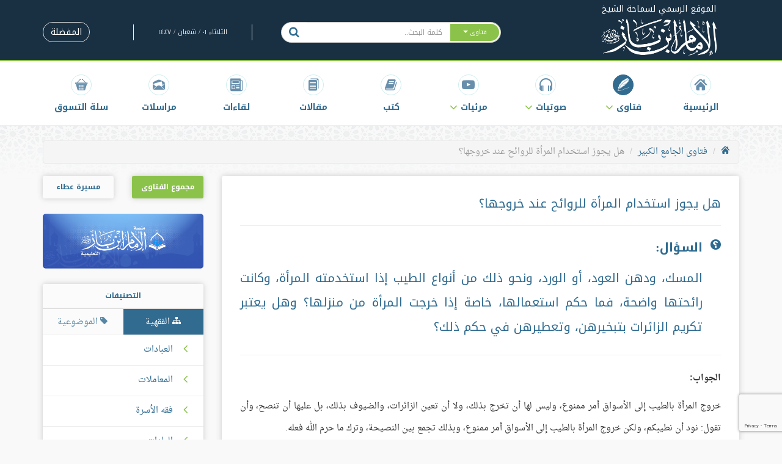

--- FILE ---
content_type: text/html; charset=UTF-8
request_url: https://binbaz.org.sa/fatwas/1336/%D9%87%D9%84-%D9%8A%D8%AC%D9%88%D8%B2-%D8%A7%D8%B3%D8%AA%D8%AE%D8%AF%D8%A7%D9%85-%D8%A7%D9%84%D9%85%D8%B1%D8%A7%D8%A9-%D9%84%D9%84%D8%B1%D9%88%D8%A7%D9%89%D8%AD-%D8%B9%D9%86%D8%AF-%D8%AE%D8%B1%D9%88%D8%AC%D9%87%D8%A7
body_size: 12272
content:
<!doctype html>
<html lang="ar">
<head>
    <meta charset="UTF-8">
    <meta http-equiv="X-UA-Compatible" content="IE=edge,chrome=1">
    <meta name="viewport" content="width=device-width, initial-scale=1, maximum-scale=1">

    <title>هل يجوز استخدام المرأة للروائح عند خروجها؟ - موقع الشيخ ابن باز</title>
<meta name="description" content="الجواب:

خروج المرأة بالطيب إلى الأسواق أمر ممنوع، وليس لها أن تخرج بذلك، ولا أن تعين الزائرات،">
<meta property="og:title" content="هل يجوز استخدام المرأة للروائح عند خروجها؟" />
<meta property="og:description" content="الجواب:

خروج المرأة بالطيب إلى الأسواق أمر ممنوع، وليس لها أن تخرج بذلك، ولا أن تعين الزائرات،" />
<meta property="og:type" content="articles" />
<meta property="og:image" content="http://binbaz.org.sa/img/square-logo.png" />

<meta name="twitter:card" content="summary" />
<meta name="twitter:site" content="@binbazorg" />
<meta name="twitter:image" content="http://binbaz.org.sa/img/square-logo.png" />
<meta name="twitter:title" content="هل يجوز استخدام المرأة للروائح عند خروجها؟" />
<meta name="twitter:description" content="الجواب:

خروج المرأة بالطيب إلى الأسواق أمر ممنوع، وليس لها أن تخرج بذلك، ولا أن تعين الزائرات،" />

    <link rel="canonical" href="https://binbaz.org.sa/fatwas/1336/%D9%87%D9%84-%D9%8A%D8%AC%D9%88%D8%B2-%D8%A7%D8%B3%D8%AA%D8%AE%D8%AF%D8%A7%D9%85-%D8%A7%D9%84%D9%85%D8%B1%D8%A7%D8%A9-%D9%84%D9%84%D8%B1%D9%88%D8%A7%D9%89%D8%AD-%D8%B9%D9%86%D8%AF-%D8%AE%D8%B1%D9%88%D8%AC%D9%87%D8%A7"/>
    <link rel="preload" href="/fonts/binbaz-icons.woff?290aj5" as="font" type="font/woff" crossorigin="anonymous"/>
    <link rel="preload" href="/fonts/droid-arabic-naskh/bold/DroidNaskh-Bold.woff2" as="font" type="font/woff2"
          crossorigin="anonymous"/>
    <link rel="preload" href="/fonts/droid-arabic-naskh/regular/DroidNaskh-Regular.woff2" as="font" type="font/woff2"
          crossorigin="anonymous"/>
    <link rel="preload" href="/fonts/noto-kufi-arabic/bold/NotoKufiArabic-Bold.woff" as="font" type="font/woff"
          crossorigin="anonymous"/>
    <link rel="preload" href="/fonts/noto-kufi-arabic/regular/NotoKufiArabic.woff" as="font" type="font/woff"
          crossorigin="anonymous"/>
    <link rel="preload" href="/img/maserat.png" as="image" type="image/png" crossorigin="anonymous"/>
    <link rel="preload" href="/img/pattern.png" as="image" type="image/png" crossorigin="anonymous"/>
    <link rel="preload" href="/img/series-books.png" as="image" type="image/png" crossorigin="anonymous"/>
    <link rel="preload" href="/img/single-book.png" as="image" type="image/png" crossorigin="anonymous"/>
    <link rel="preload" href="/img/site-logo.png" as="image" type="image/png" crossorigin="anonymous"/>

    <link rel="apple-touch-icon" sizes="180x180" href="/apple-touch-icon.png">
    <link rel="icon" type="image/png" sizes="32x32" href="/favicon-32x32.png">
    <link rel="icon" type="image/png" sizes="16x16" href="/favicon-16x16.png">
    <link rel="icon" type="image/x-icon" href="/favicon.ico">
    <link rel="manifest" href="/manifest.json">
    <link rel="mask-icon" href="/safari-pinned-tab.svg" color="#193043">
    <meta name="theme-color" content="#ffffff">


    
    <link rel="stylesheet" href="/build/css/app-ef935e1e34.css">
    
    <!--[if lt IE 9]>
<script src="https://oss.maxcdn.com/libs/html5shiv/3.7.0/html5shiv.js"></script>
<script src="https://oss.maxcdn.com/libs/respond.js/1.4.2/respond.min.js"></script>
<![endif]-->
</head>

<body itemscope itemtype="http://schema.org/WebPage">
<div class="container">
    <div class="main-header navbar-fixed-top">
    <div class="container">
        <div class="row">
            <div class="col-sm-3 hidden-xs logo text-center" style="height: 100px;">
                <a href="/">
    <div class="logo__sup">الموقع الرسمي لسماحة الشيخ</div>
    <img src="https://binbaz.org.sa/img/site-logo.png" alt="BinBaz Logo" class="logo__img">
</a>
            </div>
            
            <div class="col-lg-8 col-sm-9 col-lg-offset-1 hidden-xs header-left-side">
                <div class="row">
                    <div class="col-md-6 col-sm-8 col-lg-offset-0 hidden-xs">
                        <form id="search" method="GET" action="https://binbaz.org.sa/search?fatwa">
    <div class="input-group search-box main-header__search-box">
        <div class="input-group-btn">
            <button type="button"
                    class="btn btn-default dropdown-toggle search-box__search-btn--right search-box__dropdown search-box__dropdown-toggle"
                    data-toggle="dropdown">
                <span class="search-placeholder">فتاوى </span> <span class="caret"></span>
            </button>
            <ul class="dropdown-menu" role="menu">
                <li><a href="#fatwa"
                       data-selected="" data-type="fatwa">فتاوى</a></li>
                <li><a href="#audio"
                       data-selected="" data-type="audio">صوتيات</a></li>
                <li><a href="#book"
                       data-selected="" data-type="book">كتب</a></li>
                <li><a href="#article"
                       data-selected="" data-type="article">مقالات</a></li>
                <li><a href="#discussion"
                       data-selected="" data-type="discussion">لقاءات</a></li>
                <li><a href="#speech"
                       data-selected="" data-type="speech">مراسلات</a></li>
                <li><a href="#video"
                       data-selected="" data-type="video">مرئيات</a></li>
            </ul>
        </div>

        <SearchBox
                data-input-props='{"name": "q","className": "form-control no-border-radius utility__input-no-shadow search-box__input","placeholder": "كلمة البحث.."}'
                data-value=''
                data-item-class='autocomplete-item'
                data-highlight-class='autocomplete-item-highlighted'
                data-menu-class='autocomplete-menu'
                data-wrapper-props='{"className": "searchBox-wrapper"}'
                data-on-select="searchOnSelect"
        >
        </SearchBox>

        <input type="hidden" name="type" value="fatwa" id="search-type">

        <div class="input-group-btn">
            <button type="submit" class="btn btn-default search-box__search-btn">
                <i class="fa fa-search"></i>
            </button>
        </div>
    </div>
</form>
<script>
    function searchOnSelect() {
        setTimeout(
            function () {
                document.getElementById('search').submit();
            }
        )
    }
</script>
                    </div>
                    <div class="col-md-6 col-sm-4 hidden-xs">
                        <div class="row">
                            <div class="col-md-6 col-md-offset-1 hidden-sm utility__text--gray-light utility__line-height--em2-5 text-center header-date">
                                الثلاثاء ٠١ / شعبان / ١٤٤٧
                            </div>
                            <div class="col-md-5 text-left ">
                                
                                <div class="dropdown utility__display--inline">
                                    <a href="https://binbaz.org.sa/favorites"
                                       class="btn btn-default btn--rounded btn--outlined">
                                        المفضلة
                                    </a>
                                </div>
                            </div>
                        </div>
                    </div>
                </div>
            </div>
        </div>
    </div>
</div>

<nav class="navbar navbar-default main-navbar navbar-fixed-top navbar-fixed-top--increased-top">
    <div class="container">
        <div class="navbar-header text-center">
            <button type="button" class="navbar-toggle navbar-toggle--right collapsed" data-toggle="collapse"
                    data-target="#bs-navbar-collapse">

                <span class="sr-only">Toggle navigation</span>
                <span class="icon-bar"></span>
                <span class="icon-bar"></span>
                <span class="icon-bar"></span>
            </button>
            <a class="navbar-brand navbar-brand--small" href="/">
                <img alt="Brand" src="https://binbaz.org.sa/img/site-logo.png" class="img-responsive">
            </a>
            <button type="button" class="navbar-toggle navbar-toggle--search collapsed" data-toggle="collapse"
                    data-target="#bs-search-collapse">
                <i class="fa fa-fw fa-search"></i>
            </button>
        </div>

        <!-- Collect the nav links, forms, and other content for toggling -->
        <div class="collapse navbar-collapse" id="bs-navbar-collapse">

            <ul class="nav navbar-nav navbar-left">
                <li class="main-navbar__item ">
                    <a href="/">
                        <i class="main-navbar__item__icon fa fa-fw fa-home" aria-hidden="true"></i>
                        <span>الرئيسية</span>
                    </a>
                </li>
                <li class="main-navbar__item dropdown active">
                    <a href="#" class="dropdown-toggle" data-toggle="dropdown" role="button" aria-haspopup="true"
                       aria-expanded="false"><i class="main-navbar__item__icon fa fa-fw fa-fatwa"
                                                aria-hidden="true"></i>
                        <span>فتاوى</span>
                        <i class="fa fa-angle-down dropdown-caret"></i>
                    </a>
                    <ul class="dropdown-menu">
                                                    <li><a href="https://binbaz.org.sa/fatwas/kind/1">مجموع الفتاوى</a>
                            </li>
                                                    <li><a href="https://binbaz.org.sa/fatwas/kind/2">نور على الدرب</a>
                            </li>
                                                    <li><a href="https://binbaz.org.sa/fatwas/kind/3">فتاوى الدروس</a>
                            </li>
                                                    <li><a href="https://binbaz.org.sa/fatwas/kind/4">فتاوى الجامع الكبير</a>
                            </li>
                                            </ul>
                </li>
                <li class="main-navbar__item dropdown ">
                <li class="main-navbar__item ">
                    <a href="#" class="dropdown-toggle" data-toggle="dropdown" role="button"
                       aria-haspopup="true" aria-expanded="false">
                        <i class="main-navbar__item__icon fa fa-fw fa-headphones" aria-hidden="true"></i>
                        <span>صوتيات </span>
                        <i class="fa fa-angle-down dropdown-caret"></i>
                    </a>
                    <ul class="dropdown-menu">
                                                    <li>
                                <a href="https://binbaz.org.sa/audios/kind/1">
                                    شروح الكتب
                                </a>
                            </li>
                                                    <li>
                                <a href="https://binbaz.org.sa/audios/kind/2">
                                    دروس و محاضرات
                                </a>
                            </li>
                                            </ul>
                </li>
                <li class="main-navbar__item dropdown ">
                    <a href="#" class="dropdown-toggle" data-toggle="dropdown" role="button" aria-haspopup="true"
                       aria-expanded="false"><i class="main-navbar__item__icon fa fa-fw fa-youtube-play"
                                                aria-hidden="true"></i>
                        <span>مرئيات</span>
                        <i class="fa fa-angle-down dropdown-caret"></i>
                    </a>
                    <ul class="dropdown-menu">
                                                    <li><a href="https://binbaz.org.sa/videos/type/1">مقاطع مختارة</a>
                            </li>
                                                    <li><a href="https://binbaz.org.sa/videos/type/2">مرئيات الشيخ</a>
                            </li>
                                            </ul>
                </li>
                <li class="main-navbar__item ">
                    <a href="https://binbaz.org.sa/books">
                        <i class="main-navbar__item__icon fa fa-fw fa-book" aria-hidden="true"></i>
                        <span>كتب</span>
                    </a>
                </li>
                <li class="main-navbar__item ">
                    <a href="https://binbaz.org.sa/articles">
                        <i class="main-navbar__item__icon fa fa-fw fa-articles" aria-hidden="true"></i>
                        <span>مقالات</span>
                    </a>
                </li>
                <li class="main-navbar__item ">
                    <a href="https://binbaz.org.sa/discussions">
                        <i class="main-navbar__item__icon fa fa-fw fa-discussions" aria-hidden="true"></i>
                        <span>لقاءات</span>
                    </a>
                </li>
                <li class="main-navbar__item ">
                    <a href="https://binbaz.org.sa/speeches"><i
                                class="main-navbar__item__icon fa fa-fw fa-correspondence" aria-hidden="true"></i><span>مراسلات</span></a>
                </li>

                <li class="main-navbar__item">
                    <a href="https://salla.sa/binbaz" target="_blank">
                        <i class="main-navbar__item__icon fa fa-fw fa-basket" aria-hidden="true"></i>
                        <span>سلة التسوق</span>
                    </a>
                </li>

                <li class="main-navbar__item visible-xs">
                    <a href="https://binbaz.org.sa/favorites">
                        <i class="main-navbar__item__icon fa fa-fw fa-bookmark-o"></i><span>المفضلة</span>
                    </a>
                </li>

                <li class="main-navbar__item text-center visible-xs" style="margin: 10px auto 15px;">
                    حمل تطبيق الشيخ على الهواتف الذكية
                </li>
                <li class="main-navbar__item text-center visible-xs">
                    <div class="col-xs-6" style="padding-bottom: 10px;">
                        <span><a href="https://play.google.com/store/apps/details?id=com.Binbaz" target="_blank"
                                 rel="noopener">أندرويد</a></span>
                    </div>
                    <div class="col-xs-6" style="padding-bottom: 10px;">
                        <span><a href="https://itunes.apple.com/us/app/almntqy-mn-ftawy-abn-baz/id471679174?mt=8"
                                 target="_blank" rel="noopener">آيفون / آيباد</a></span>
                    </div>
                </li>
                
            </ul>
        </div><!-- /.navbar-collapse -->

        <div class="collapse navbar-collapse search-navbar" id="bs-search-collapse">
            <div class="input-group hidden-sm hidden-md hidden-lg xs-width-100percent">
                <form id="search" method="GET" action="https://binbaz.org.sa/search?fatwa">
    <div class="input-group search-box main-header__search-box">
        <div class="input-group-btn">
            <button type="button"
                    class="btn btn-default dropdown-toggle search-box__search-btn--right search-box__dropdown search-box__dropdown-toggle"
                    data-toggle="dropdown">
                <span class="search-placeholder">فتاوى </span> <span class="caret"></span>
            </button>
            <ul class="dropdown-menu" role="menu">
                <li><a href="#fatwa"
                       data-selected="" data-type="fatwa">فتاوى</a></li>
                <li><a href="#audio"
                       data-selected="" data-type="audio">صوتيات</a></li>
                <li><a href="#book"
                       data-selected="" data-type="book">كتب</a></li>
                <li><a href="#article"
                       data-selected="" data-type="article">مقالات</a></li>
                <li><a href="#discussion"
                       data-selected="" data-type="discussion">لقاءات</a></li>
                <li><a href="#speech"
                       data-selected="" data-type="speech">مراسلات</a></li>
                <li><a href="#video"
                       data-selected="" data-type="video">مرئيات</a></li>
            </ul>
        </div>

        <SearchBox
                data-input-props='{"name": "q","className": "form-control no-border-radius utility__input-no-shadow search-box__input","placeholder": "كلمة البحث.."}'
                data-value=''
                data-item-class='autocomplete-item'
                data-highlight-class='autocomplete-item-highlighted'
                data-menu-class='autocomplete-menu'
                data-wrapper-props='{"className": "searchBox-wrapper"}'
                data-on-select="searchOnSelect"
        >
        </SearchBox>

        <input type="hidden" name="type" value="fatwa" id="search-type">

        <div class="input-group-btn">
            <button type="submit" class="btn btn-default search-box__search-btn">
                <i class="fa fa-search"></i>
            </button>
        </div>
    </div>
</form>
<script>
    function searchOnSelect() {
        setTimeout(
            function () {
                document.getElementById('search').submit();
            }
        )
    }
</script>
            </div>
        </div>
    </div>
</nav>

<div itemprop="breadcrumb">
        <ol class="breadcrumb">
									<li><a href="/"><i class="fa fa-home"></i></a></li>
												<li><a href="https://binbaz.org.sa/fatwas/kind/4">فتاوى الجامع الكبير</a></li>
												<li class="active">هل يجوز استخدام المرأة للروائح عند خروجها؟</li>
						</ol>

</div>

    <div class="row">
    <div>
            <div class="banner banner-index">
    <a href="http://onelink.to/kcunwz" target="_blank">
        <img class="img-responsive " src="https://files.zadapps.info/binbaz.org.sa/320%20x%20100.png"/>
    </a>
</div>
    </div>
    <div class="col-md-9">
            <div class="box" itemscope itemtype="http://schema.org/Article">
        <div class="box__body">
            <article class="fatwa">
                <h1 class="article-title article-title--primary">
                    هل يجوز استخدام المرأة للروائح عند خروجها؟
                </h1>
                                    <h2 class="article-title article-title__question article-title--primary"
                        itemprop="alternativeHeadline">
                        <i class="fa fa-question-circle flipped-h article-title__question__icon"></i> <p style="text-align: justify;"><strong>السؤال:</strong></p>

<p style="text-align: justify;">المسك، ودهن العود، أو الورد، ونحو ذلك من أنواع الطيب إذا استخدمته المرأة، وكانت رائحتها واضحة، فما حكم استعمالها،&nbsp;خاصة إذا خرجت المرأة من منزلها؟&nbsp;وهل يعتبر تكريم الزائرات بتبخيرهن، وتعطيرهن في حكم ذلك؟</p>

                    </h2>
                                
                
                                                                                        

                <div itemprop="articleBody" class="article-content">
                    <p style="text-align: justify;"><strong>الجواب:</strong></p>

<p style="text-align: justify;">خروج المرأة بالطيب إلى الأسواق أمر ممنوع، وليس لها أن تخرج بذلك، ولا أن تعين الزائرات، والضيوف بذلك، بل عليها أن تنصح، وأن تقول: نود أن نطيبكم، ولكن خروج المرأة بالطيب إلى الأسواق أمر ممنوع، وبذلك تجمع بين النصيحة، وترك ما حرم الله فعله.&nbsp;</p>

                </div>
            </article>

            <div class="utility__internal-border-top utility__internal-border-top--no-padding utility__display--flex"
                 style="margin-top: 15px;">
                
                <div class="utility__flex--auto">
                                            <div class="categories">
                                    <i class="categories__icon fa fa-tag"></i>
                                        <a href="https://binbaz.org.sa/categories/objective/252"
                   class="categories__item">قضايا المرأة</a>
                                                <i class="categories__icon fa fa-sitemap"></i>
                                        <a href="https://binbaz.org.sa/categories/fiqhi/186"
                   class="categories__item">اللباس والزينة</a>
                        </div>
                                    </div>
                <div class="utility__display--flex utility__align-items--center">
                    <a class="btn btn-lg btn-report __report-modal" data-toggle="modal" data-target="#reportModal">
                        <i class="fa fa-alert-triangle"></i>
                        الإبلاغ عن خطأ
                    </a>
                </div>
            </div>

            <div class="utility__internal-border-top">
                <div class="row">
                    <div class="col-md-6">
                        <div class="bookmark-box">
                            <a href="#" class="do-bookmark" data-type="fatwa" data-id="4242"><i
                                        class="fa fa-bookmark-o"></i> أضف للمفضلة</a>
                        </div>
                    </div>
                    <div class="col-md-6 text-left">
                                        <div class="share-buttons">
                  <a class="share-buttons__button share-buttons__button--facebook" href="https://www.facebook.com/sharer/sharer.php?u=https%3A%2F%2Fbinbaz.org.sa%2Ffatwas%2F1336%2F%25D9%2587%25D9%2584-%25D9%258A%25D8%25AC%25D9%2588%25D8%25B2-%25D8%25A7%25D8%25B3%25D8%25AA%25D8%25AE%25D8%25AF%25D8%25A7%25D9%2585-%25D8%25A7%25D9%2584%25D9%2585%25D8%25B1%25D8%25A7%25D8%25A9-%25D9%2584%25D9%2584%25D8%25B1%25D9%2588%25D8%25A7%25D9%2589%25D8%25AD-%25D8%25B9%25D9%2586%25D8%25AF-%25D8%25AE%25D8%25B1%25D9%2588%25D8%25AC%25D9%2587%25D8%25A7&t=موقع الشيخ ابن باز - %D9%87%D9%84+%D9%8A%D8%AC%D9%88%D8%B2+%D8%A7%D8%B3%D8%AA%D8%AE%D8%AF%D8%A7%D9%85+%D8%A7%D9%84%D9%85%D8%B1%D8%A3%D8%A9+%D9%84%D9%84%D8%B1%D9%88%D8%A7%D8%A6%D8%AD+%D8%B9%D9%86%D8%AF+%D8%AE%D8%B1%D9%88%D8%AC%D9%87%D8%A7%D8%9F" target="_blank" title="شارك على فيسبوك"><i class="fa fa-facebook fa-fw" aria-hidden="true"></i><span class="sr-only">شارك على فيسبوك</span></a>
<!--                  <a class="share-buttons__button share-buttons__button&#45;&#45;twitter" href="https://twitter.com/intent/tweet?source=https%3A%2F%2Fbinbaz.org.sa%2Ffatwas%2F1336%2F%25D9%2587%25D9%2584-%25D9%258A%25D8%25AC%25D9%2588%25D8%25B2-%25D8%25A7%25D8%25B3%25D8%25AA%25D8%25AE%25D8%25AF%25D8%25A7%25D9%2585-%25D8%25A7%25D9%2584%25D9%2585%25D8%25B1%25D8%25A7%25D8%25A9-%25D9%2584%25D9%2584%25D8%25B1%25D9%2588%25D8%25A7%25D9%2589%25D8%25AD-%25D8%25B9%25D9%2586%25D8%25AF-%25D8%25AE%25D8%25B1%25D9%2588%25D8%25AC%25D9%2587%25D8%25A7&text=موقع الشيخ ابن باز - %D9%87%D9%84+%D9%8A%D8%AC%D9%88%D8%B2+%D8%A7%D8%B3%D8%AA%D8%AE%D8%AF%D8%A7%D9%85+%D8%A7%D9%84%D9%85%D8%B1%D8%A3%D8%A9+%D9%84%D9%84%D8%B1%D9%88%D8%A7%D8%A6%D8%AD+%D8%B9%D9%86%D8%AF+%D8%AE%D8%B1%D9%88%D8%AC%D9%87%D8%A7%D8%9F:%20https%3A%2F%2Fbinbaz.org.sa%2Ffatwas%2F1336%2F%25D9%2587%25D9%2584-%25D9%258A%25D8%25AC%25D9%2588%25D8%25B2-%25D8%25A7%25D8%25B3%25D8%25AA%25D8%25AE%25D8%25AF%25D8%25A7%25D9%2585-%25D8%25A7%25D9%2584%25D9%2585%25D8%25B1%25D8%25A7%25D8%25A9-%25D9%2584%25D9%2584%25D8%25B1%25D9%2588%25D8%25A7%25D9%2589%25D8%25AD-%25D8%25B9%25D9%2586%25D8%25AF-%25D8%25AE%25D8%25B1%25D9%2588%25D8%25AC%25D9%2587%25D8%25A7&via=binbazorg" target="_blank" title="أنشر تغريدة"><i class="fa fa-twitter fa-fw" aria-hidden="true"></i><span class="sr-only">أنشر تغريدة</span></a>-->
                  <a class="share-buttons__button share-buttons__button--google" href="https://plus.google.com/share?url=https%3A%2F%2Fbinbaz.org.sa%2Ffatwas%2F1336%2F%25D9%2587%25D9%2584-%25D9%258A%25D8%25AC%25D9%2588%25D8%25B2-%25D8%25A7%25D8%25B3%25D8%25AA%25D8%25AE%25D8%25AF%25D8%25A7%25D9%2585-%25D8%25A7%25D9%2584%25D9%2585%25D8%25B1%25D8%25A7%25D8%25A9-%25D9%2584%25D9%2584%25D8%25B1%25D9%2588%25D8%25A7%25D9%2589%25D8%25AD-%25D8%25B9%25D9%2586%25D8%25AF-%25D8%25AE%25D8%25B1%25D9%2588%25D8%25AC%25D9%2587%25D8%25A7" target="_blank" title="شارك على غوغل بلس"><i class="fa fa-google-plus fa-fw" aria-hidden="true"></i><span class="sr-only">شارك على غوغل بلس</span></a>
                  <a class="share-buttons__button share-buttons__button--email" href="/cdn-cgi/l/email-protection#[base64]" target="_blank" title="أرسل إيميل"><i class="fa fa-envelope fa-fw" aria-hidden="true"></i><span class="sr-only">إرسل إيميل</span></a>
                </div>
                    </div>
                </div>
            </div>
        </div>
    </div>

    <div class="modal fade" id="reportModal" tabindex="-1" role="dialog" aria-labelledby="reportModalLabel">
        <div class="modal-dialog" role="document">
            <div class="modal-content">
                <div class="modal-header">
                    <button type="button" class="close" data-dismiss="modal" aria-label="Close">
                        <span aria-hidden="true">&times;</span>
                    </button>
                    <h4 class="modal-title" id="reportModalLabel">الإبلاغ عن خطأ</h4>
                </div>
                <div class="modal-body">
                    <form id="reportForm">
                        <input name="article" type="hidden" value="4242">
                    
                        <div class="form-group">
                            <label for="name" class="control-label">الاسم</label>
                            <input id="name" class="form-control" name="name" type="text">
                        </div>
                        
                        <div class="form-group">
                            <label for="email" class="control-label">البريد الالكتروني</label>
                            <input id="email" class="form-control" name="email" type="email">
                        </div>
                        
                        <div class="form-group">
                            <label for="message" class="control-label">نص الرسالة</label>
                            <textarea id="message" class="form-control" name="message" cols="50" rows="10"></textarea>
                        </div>
                    </form>
                </div>
                <div class="modal-footer">
                    <button type="button" class="btn btn-default" data-dismiss="modal">إلغاء</button>
                    <button type="button" class="btn btn-primary __report-submit">إرسال</button>
                </div>
            </div>
        </div>
    </div>
    
            <div class="heading utility__margin-bottom--25">
    <span class="heading__text">فتاوى ذات صلة</span>
    </div>
        <div class="box">
            <div class="box__body">
                                    <article class="box__body__element fatwa">
    <a href="https://binbaz.org.sa/fatwas/1315/%D9%85%D8%A7-%D9%8A%D8%AC%D9%88%D8%B2-%D8%A7%D9%86-%D8%AA%D8%B8%D9%87%D8%B1%D9%87-%D8%A7%D9%84%D9%85%D8%B1%D8%A7%D8%A9-%D8%A7%D9%85%D8%A7%D9%85-%D9%85%D8%AD%D8%A7%D8%B1%D9%85%D9%87%D8%A7">
        <i class="fa fa-angle-left box__body__element__bullet"></i>
        ما يجوز أن تظهره المرأة أمام محارمها؟
    </a>
            <div class="categories">
                                    <i class="categories__icon fa fa-tag"></i>
                                        <a href="https://binbaz.org.sa/categories/objective/252"
                   class="categories__item">قضايا المرأة</a>
                                                <i class="categories__icon fa fa-sitemap"></i>
                                        <a href="https://binbaz.org.sa/categories/fiqhi/186"
                   class="categories__item">اللباس والزينة</a>
                        </div>
    </article>
                                    <article class="box__body__element fatwa">
    <a href="https://binbaz.org.sa/fatwas/1098/%D8%AD%D9%83%D9%85-%D9%88%D8%B6%D8%B9-%D8%A7%D9%84%D9%86%D8%B3%D8%A7%D8%A1-%D8%B3%D8%AD%D8%A7%D8%A8%D8%A7%D8%AA-%D9%85%D9%86-%D8%AE%D9%84%D9%81-%D8%AB%D9%8A%D8%A7%D8%A8%D9%87%D9%86">
        <i class="fa fa-angle-left box__body__element__bullet"></i>
        حكم وضع النساء سحّابات من خلف ثيابهن
    </a>
            <div class="categories">
                                    <i class="categories__icon fa fa-tag"></i>
                                        <a href="https://binbaz.org.sa/categories/objective/252"
                   class="categories__item">قضايا المرأة</a>
                                                <i class="categories__icon fa fa-sitemap"></i>
                                        <a href="https://binbaz.org.sa/categories/fiqhi/186"
                   class="categories__item">اللباس والزينة</a>
                        </div>
    </article>
                                    <article class="box__body__element fatwa">
    <a href="https://binbaz.org.sa/fatwas/1318/%D8%AD%D9%83%D9%85-%D9%84%D8%A8%D8%B3-%D8%A7%D9%84%D9%86%D8%B3%D8%A7%D8%A1-%D8%A7%D9%84%D8%AB%D9%8A%D8%A7%D8%A8-%D8%A7%D9%84%D8%A8%D9%8A%D8%B6">
        <i class="fa fa-angle-left box__body__element__bullet"></i>
        حكم لبس النساء الثياب البيض
    </a>
            <div class="categories">
                                    <i class="categories__icon fa fa-tag"></i>
                                        <a href="https://binbaz.org.sa/categories/objective/252"
                   class="categories__item">قضايا المرأة</a>
                                                <i class="categories__icon fa fa-sitemap"></i>
                                        <a href="https://binbaz.org.sa/categories/fiqhi/186"
                   class="categories__item">اللباس والزينة</a>
                        </div>
    </article>
                            </div>
        </div>
    
        </div>
    <div class="col-md-3 sidebar">
        <div class="row">
                            <div class="col-md-12 sidebar__box text-center">
        <div class="row">
            <div class="col-sm-6">
                <div class="majmou-fatawa-button">
                    <a href="https://binbaz.org.sa/majmou-fatawa">
                        مجموع الفتاوى
                    </a>
                </div>
            </div>

            <div class="col-sm-6">
                <div class="maserat-ata-button">
                    <a href="https://maserah.binbaz.org.sa">
                        مسيرة عطاء
                    </a>
                </div>
            </div>
        </div>
    </div>
    <div class="col-md-12 sidebar__box">
        <div>
            <a href="https://binbaz-edu.org/" target="_blank">
                <img src="https://binbaz.org.sa/img/banner-p.png" alt="banner">
            </a>
        </div>
    </div>

<div class="col-md-12 sidebar__box">
    <div class="box">
        <div class="sidebar__box__categories">
    <!-- Nav tabs -->
    <div class="heading heading--sidebar">
    <span class="heading__text">التصنيفات</span>
    </div>
    <ul class="nav nav-tabs" role="tablist" id="categories-tabs">
        <li role="presentation" class="active">
            <a href="#fiqhi" aria-controls="fiqhi" role="tab" data-toggle="tab" class="tab-link">
                <i class="fa fa-sitemap"></i> الفقهية
            </a>
        </li>
        <li role="presentation">
            <a href="#objective" aria-controls="objective" role="tab" data-toggle="tab" class="tab-link">
                <i class="fa fa-tag fa-flipped"></i> الموضوعية
            </a>
        </li>
    </ul>

    <!-- Tab panes -->
    <div class="tab-content">
        <div role="tabpanel" class="tab-pane fade in active" id="fiqhi">
            <div class="tree">
                <ul>
                    <li class="tree__item tree__item--has-children ">
             <span><i class="fa-angle-left"></i></span>             <a href="https://binbaz.org.sa/categories/fiqhi/8">
                العبادات
            </a>
                            <ul>
                    <li class="tree__item tree__item--has-children ">
             <span><i class="fa-angle-left"></i></span>             <a href="https://binbaz.org.sa/categories/fiqhi/9">
                الطهارة
            </a>
                            <ul>
                    <li class="tree__item  ">
                        <a href="https://binbaz.org.sa/categories/fiqhi/10">
                المياه
            </a>
                    </li>
                    <li class="tree__item  ">
                        <a href="https://binbaz.org.sa/categories/fiqhi/11">
                الآنية
            </a>
                    </li>
                    <li class="tree__item  ">
                        <a href="https://binbaz.org.sa/categories/fiqhi/12">
                قضاء الحاجة
            </a>
                    </li>
                    <li class="tree__item  ">
                        <a href="https://binbaz.org.sa/categories/fiqhi/13">
                سنن الفطرة
            </a>
                    </li>
                    <li class="tree__item  ">
                        <a href="https://binbaz.org.sa/categories/fiqhi/14">
                فروض الوضوء وصفته
            </a>
                    </li>
                    <li class="tree__item  ">
                        <a href="https://binbaz.org.sa/categories/fiqhi/15">
                نواقض الوضوء
            </a>
                    </li>
                    <li class="tree__item  ">
                        <a href="https://binbaz.org.sa/categories/fiqhi/16">
                ما يشرع له الوضوء
            </a>
                    </li>
                    <li class="tree__item  ">
                        <a href="https://binbaz.org.sa/categories/fiqhi/17">
                المسح على الخفين
            </a>
                    </li>
                    <li class="tree__item  ">
                        <a href="https://binbaz.org.sa/categories/fiqhi/18">
                الغسل
            </a>
                    </li>
                    <li class="tree__item  ">
                        <a href="https://binbaz.org.sa/categories/fiqhi/19">
                التيمم
            </a>
                    </li>
                    <li class="tree__item  ">
                        <a href="https://binbaz.org.sa/categories/fiqhi/20">
                النجاسات وإزالتها
            </a>
                    </li>
                    <li class="tree__item  ">
                        <a href="https://binbaz.org.sa/categories/fiqhi/21">
                الحيض والنفاس
            </a>
                    </li>
                    <li class="tree__item  ">
                        <a href="https://binbaz.org.sa/categories/fiqhi/341">
                مس المصحف
            </a>
                    </li>
    </ul>
                    </li>
                    <li class="tree__item tree__item--has-children ">
             <span><i class="fa-angle-left"></i></span>             <a href="https://binbaz.org.sa/categories/fiqhi/22">
                الصلاة
            </a>
                            <ul>
                    <li class="tree__item  ">
                        <a href="https://binbaz.org.sa/categories/fiqhi/23">
                حكم الصلاة وأهميتها
            </a>
                    </li>
                    <li class="tree__item  ">
                        <a href="https://binbaz.org.sa/categories/fiqhi/36">
                الركوع والسجود
            </a>
                    </li>
                    <li class="tree__item  ">
                        <a href="https://binbaz.org.sa/categories/fiqhi/27">
                وقت الصلاة
            </a>
                    </li>
                    <li class="tree__item  ">
                        <a href="https://binbaz.org.sa/categories/fiqhi/28">
                الطهارة لصحة الصلاة
            </a>
                    </li>
                    <li class="tree__item  ">
                        <a href="https://binbaz.org.sa/categories/fiqhi/29">
                ستر العورة للمصلي
            </a>
                    </li>
                    <li class="tree__item  ">
                        <a href="https://binbaz.org.sa/categories/fiqhi/30">
                استقبال القبلة
            </a>
                    </li>
                    <li class="tree__item  ">
                        <a href="https://binbaz.org.sa/categories/fiqhi/32">
                القيام في الصلاة
            </a>
                    </li>
                    <li class="tree__item  ">
                        <a href="https://binbaz.org.sa/categories/fiqhi/33">
                التكبير والاستفتاح
            </a>
                    </li>
                    <li class="tree__item  ">
                        <a href="https://binbaz.org.sa/categories/fiqhi/44">
                سجود التلاوة والشكر
            </a>
                    </li>
                    <li class="tree__item  ">
                        <a href="https://binbaz.org.sa/categories/fiqhi/25">
                الأذان والإقامة
            </a>
                    </li>
                    <li class="tree__item  ">
                        <a href="https://binbaz.org.sa/categories/fiqhi/37">
                التشهد والتسليم
            </a>
                    </li>
                    <li class="tree__item  ">
                        <a href="https://binbaz.org.sa/categories/fiqhi/39">
                سنن الصلاة
            </a>
                    </li>
                    <li class="tree__item  ">
                        <a href="https://binbaz.org.sa/categories/fiqhi/40">
                مكروهات الصلاة
            </a>
                    </li>
                    <li class="tree__item  ">
                        <a href="https://binbaz.org.sa/categories/fiqhi/41">
                مبطلات الصلاة
            </a>
                    </li>
                    <li class="tree__item  ">
                        <a href="https://binbaz.org.sa/categories/fiqhi/42">
                قضاء الفوائت
            </a>
                    </li>
                    <li class="tree__item  ">
                        <a href="https://binbaz.org.sa/categories/fiqhi/43">
                سجود السهو
            </a>
                    </li>
                    <li class="tree__item  ">
                        <a href="https://binbaz.org.sa/categories/fiqhi/34">
                القراءة في الصلاة
            </a>
                    </li>
                    <li class="tree__item  ">
                        <a href="https://binbaz.org.sa/categories/fiqhi/46">
                صلاة التطوع
            </a>
                    </li>
                    <li class="tree__item  ">
                        <a href="https://binbaz.org.sa/categories/fiqhi/57">
                صلاة الاستسقاء
            </a>
                    </li>
                    <li class="tree__item  ">
                        <a href="https://binbaz.org.sa/categories/fiqhi/58">
                المساجد ومواضع السجود
            </a>
                    </li>
                    <li class="tree__item  ">
                        <a href="https://binbaz.org.sa/categories/fiqhi/49">
                صلاة المريض
            </a>
                    </li>
                    <li class="tree__item  ">
                        <a href="https://binbaz.org.sa/categories/fiqhi/52">
                صلاة الخوف
            </a>
                    </li>
                    <li class="tree__item  ">
                        <a href="https://binbaz.org.sa/categories/fiqhi/53">
                أحكام الجمع
            </a>
                    </li>
                    <li class="tree__item  ">
                        <a href="https://binbaz.org.sa/categories/fiqhi/54">
                صلاة الجمعة
            </a>
                    </li>
                    <li class="tree__item  ">
                        <a href="https://binbaz.org.sa/categories/fiqhi/55">
                صلاة العيدين
            </a>
                    </li>
                    <li class="tree__item  ">
                        <a href="https://binbaz.org.sa/categories/fiqhi/56">
                صلاة الخسوف
            </a>
                    </li>
                    <li class="tree__item  ">
                        <a href="https://binbaz.org.sa/categories/fiqhi/47">
                أوقات النهي
            </a>
                    </li>
                    <li class="tree__item  ">
                        <a href="https://binbaz.org.sa/categories/fiqhi/48">
                صلاة الجماعة
            </a>
                    </li>
                    <li class="tree__item  ">
                        <a href="https://binbaz.org.sa/categories/fiqhi/339">
                مسائل متفرقة في الصلاة
            </a>
                    </li>
                    <li class="tree__item  ">
                        <a href="https://binbaz.org.sa/categories/fiqhi/357">
                الطمأنينة والخشوع
            </a>
                    </li>
                    <li class="tree__item  ">
                        <a href="https://binbaz.org.sa/categories/fiqhi/359">
                سترة المصلي
            </a>
                    </li>
                    <li class="tree__item  ">
                        <a href="https://binbaz.org.sa/categories/fiqhi/376">
                النية في الصلاة
            </a>
                    </li>
                    <li class="tree__item  ">
                        <a href="https://binbaz.org.sa/categories/fiqhi/377">
                القنوت في الصلاة
            </a>
                    </li>
                    <li class="tree__item  ">
                        <a href="https://binbaz.org.sa/categories/fiqhi/378">
                اللفظ والحركة في الصلاة
            </a>
                    </li>
                    <li class="tree__item  ">
                        <a href="https://binbaz.org.sa/categories/fiqhi/393">
                الوتر وقيام الليل
            </a>
                    </li>
    </ul>
                    </li>
                    <li class="tree__item tree__item--has-children ">
             <span><i class="fa-angle-left"></i></span>             <a href="https://binbaz.org.sa/categories/fiqhi/59">
                الجنائز
            </a>
                            <ul>
                    <li class="tree__item  ">
                        <a href="https://binbaz.org.sa/categories/fiqhi/60">
                غسل الميت وتجهيزه
            </a>
                    </li>
                    <li class="tree__item  ">
                        <a href="https://binbaz.org.sa/categories/fiqhi/61">
                الصلاة على الميت
            </a>
                    </li>
                    <li class="tree__item  ">
                        <a href="https://binbaz.org.sa/categories/fiqhi/62">
                حمل الميت ودفنه
            </a>
                    </li>
                    <li class="tree__item  ">
                        <a href="https://binbaz.org.sa/categories/fiqhi/63">
                زيارة القبور
            </a>
                    </li>
                    <li class="tree__item  ">
                        <a href="https://binbaz.org.sa/categories/fiqhi/64">
                إهداء القرب للميت
            </a>
                    </li>
                    <li class="tree__item  ">
                        <a href="https://binbaz.org.sa/categories/fiqhi/65">
                حرمة الأموات
            </a>
                    </li>
                    <li class="tree__item  ">
                        <a href="https://binbaz.org.sa/categories/fiqhi/66">
                أحكام التعزية
            </a>
                    </li>
                    <li class="tree__item  ">
                        <a href="https://binbaz.org.sa/categories/fiqhi/67">
                مسائل متفرقة في الجنائز
            </a>
                    </li>
                    <li class="tree__item  ">
                        <a href="https://binbaz.org.sa/categories/fiqhi/384">
                الاحتضار وتلقين الميت
            </a>
                    </li>
                    <li class="tree__item  ">
                        <a href="https://binbaz.org.sa/categories/fiqhi/385">
                أحكام المقابر
            </a>
                    </li>
                    <li class="tree__item  ">
                        <a href="https://binbaz.org.sa/categories/fiqhi/386">
                النياحة على الميت
            </a>
                    </li>
    </ul>
                    </li>
                    <li class="tree__item tree__item--has-children ">
             <span><i class="fa-angle-left"></i></span>             <a href="https://binbaz.org.sa/categories/fiqhi/68">
                الزكاة
            </a>
                            <ul>
                    <li class="tree__item  ">
                        <a href="https://binbaz.org.sa/categories/fiqhi/69">
                وجوب الزكاة وأهميتها
            </a>
                    </li>
                    <li class="tree__item  ">
                        <a href="https://binbaz.org.sa/categories/fiqhi/70">
                زكاة بهيمة الأنعام
            </a>
                    </li>
                    <li class="tree__item  ">
                        <a href="https://binbaz.org.sa/categories/fiqhi/71">
                زكاة الحبوب والثمار
            </a>
                    </li>
                    <li class="tree__item  ">
                        <a href="https://binbaz.org.sa/categories/fiqhi/72">
                زكاة النقدين
            </a>
                    </li>
                    <li class="tree__item  ">
                        <a href="https://binbaz.org.sa/categories/fiqhi/73">
                زكاة عروض التجارة
            </a>
                    </li>
                    <li class="tree__item  ">
                        <a href="https://binbaz.org.sa/categories/fiqhi/74">
                زكاة الفطر
            </a>
                    </li>
                    <li class="tree__item  ">
                        <a href="https://binbaz.org.sa/categories/fiqhi/75">
                إخراج الزكاة وأهلها
            </a>
                    </li>
                    <li class="tree__item  ">
                        <a href="https://binbaz.org.sa/categories/fiqhi/76">
                صدقة التطوع
            </a>
                    </li>
                    <li class="tree__item  ">
                        <a href="https://binbaz.org.sa/categories/fiqhi/342">
                مسائل متفرقة في الزكاة
            </a>
                    </li>
    </ul>
                    </li>
                    <li class="tree__item tree__item--has-children ">
             <span><i class="fa-angle-left"></i></span>             <a href="https://binbaz.org.sa/categories/fiqhi/77">
                الصيام
            </a>
                            <ul>
                    <li class="tree__item  ">
                        <a href="https://binbaz.org.sa/categories/fiqhi/83">
                فضائل رمضان
            </a>
                    </li>
                    <li class="tree__item  ">
                        <a href="https://binbaz.org.sa/categories/fiqhi/84">
                ما لا يفسد الصيام
            </a>
                    </li>
                    <li class="tree__item  ">
                        <a href="https://binbaz.org.sa/categories/fiqhi/85">
                رؤيا الهلال
            </a>
                    </li>
                    <li class="tree__item  ">
                        <a href="https://binbaz.org.sa/categories/fiqhi/86">
                من يجب عليه الصوم
            </a>
                    </li>
                    <li class="tree__item  ">
                        <a href="https://binbaz.org.sa/categories/fiqhi/87">
                الأعذار المبيحة للفطر
            </a>
                    </li>
                    <li class="tree__item  ">
                        <a href="https://binbaz.org.sa/categories/fiqhi/88">
                النية في الصيام
            </a>
                    </li>
                    <li class="tree__item  ">
                        <a href="https://binbaz.org.sa/categories/fiqhi/89">
                مفسدات الصيام
            </a>
                    </li>
                    <li class="tree__item  ">
                        <a href="https://binbaz.org.sa/categories/fiqhi/90">
                الجماع في نهار رمضان
            </a>
                    </li>
                    <li class="tree__item  ">
                        <a href="https://binbaz.org.sa/categories/fiqhi/91">
                مستحبات الصيام
            </a>
                    </li>
                    <li class="tree__item  ">
                        <a href="https://binbaz.org.sa/categories/fiqhi/92">
                قضاء الصيام
            </a>
                    </li>
                    <li class="tree__item  ">
                        <a href="https://binbaz.org.sa/categories/fiqhi/93">
                صيام التطوع
            </a>
                    </li>
                    <li class="tree__item  ">
                        <a href="https://binbaz.org.sa/categories/fiqhi/94">
                الاعتكاف وليلة القدر
            </a>
                    </li>
                    <li class="tree__item  ">
                        <a href="https://binbaz.org.sa/categories/fiqhi/95">
                مسائل متفرقة في الصيام
            </a>
                    </li>
    </ul>
                    </li>
                    <li class="tree__item tree__item--has-children ">
             <span><i class="fa-angle-left"></i></span>             <a href="https://binbaz.org.sa/categories/fiqhi/96">
                الحج والعمرة
            </a>
                            <ul>
                    <li class="tree__item  ">
                        <a href="https://binbaz.org.sa/categories/fiqhi/97">
                فضائل الحج والعمرة
            </a>
                    </li>
                    <li class="tree__item  ">
                        <a href="https://binbaz.org.sa/categories/fiqhi/98">
                حكم الحج والعمرة
            </a>
                    </li>
                    <li class="tree__item  ">
                        <a href="https://binbaz.org.sa/categories/fiqhi/99">
                شروط الحج
            </a>
                    </li>
                    <li class="tree__item  ">
                        <a href="https://binbaz.org.sa/categories/fiqhi/100">
                الإحرام
            </a>
                    </li>
                    <li class="tree__item  ">
                        <a href="https://binbaz.org.sa/categories/fiqhi/101">
                محظورات الإحرام
            </a>
                    </li>
                    <li class="tree__item  ">
                        <a href="https://binbaz.org.sa/categories/fiqhi/102">
                الفدية وجزاء الصيد
            </a>
                    </li>
                    <li class="tree__item  ">
                        <a href="https://binbaz.org.sa/categories/fiqhi/103">
                صيد الحرم
            </a>
                    </li>
                    <li class="tree__item  ">
                        <a href="https://binbaz.org.sa/categories/fiqhi/105">
                النيابة في الحج
            </a>
                    </li>
                    <li class="tree__item  ">
                        <a href="https://binbaz.org.sa/categories/fiqhi/107">
                المبيت بمنى
            </a>
                    </li>
                    <li class="tree__item  ">
                        <a href="https://binbaz.org.sa/categories/fiqhi/108">
                الوقوف بعرفة
            </a>
                    </li>
                    <li class="tree__item  ">
                        <a href="https://binbaz.org.sa/categories/fiqhi/109">
                المبيت بمزدلفة
            </a>
                    </li>
                    <li class="tree__item  ">
                        <a href="https://binbaz.org.sa/categories/fiqhi/111">
                الطواف بالبيت
            </a>
                    </li>
                    <li class="tree__item  ">
                        <a href="https://binbaz.org.sa/categories/fiqhi/112">
                السعي
            </a>
                    </li>
                    <li class="tree__item  ">
                        <a href="https://binbaz.org.sa/categories/fiqhi/115">
                رمي الجمار
            </a>
                    </li>
                    <li class="tree__item  ">
                        <a href="https://binbaz.org.sa/categories/fiqhi/117">
                الإحصار
            </a>
                    </li>
                    <li class="tree__item  ">
                        <a href="https://binbaz.org.sa/categories/fiqhi/118">
                الهدي والأضاحي
            </a>
                    </li>
                    <li class="tree__item  ">
                        <a href="https://binbaz.org.sa/categories/fiqhi/119">
                مسائل متفرقة في الحج والعمرة
            </a>
                    </li>
                    <li class="tree__item  ">
                        <a href="https://binbaz.org.sa/categories/fiqhi/340">
                المواقيت
            </a>
                    </li>
                    <li class="tree__item  ">
                        <a href="https://binbaz.org.sa/categories/fiqhi/396">
                التحلل
            </a>
                    </li>
    </ul>
                    </li>
                    <li class="tree__item  ">
                        <a href="https://binbaz.org.sa/categories/fiqhi/120">
                الجهاد والسير
            </a>
                    </li>
    </ul>
                    </li>
                    <li class="tree__item tree__item--has-children ">
             <span><i class="fa-angle-left"></i></span>             <a href="https://binbaz.org.sa/categories/fiqhi/121">
                المعاملات
            </a>
                            <ul>
                    <li class="tree__item  ">
                        <a href="https://binbaz.org.sa/categories/fiqhi/127">
                الربا والصرف
            </a>
                    </li>
                    <li class="tree__item  ">
                        <a href="https://binbaz.org.sa/categories/fiqhi/142">
                العارية
            </a>
                    </li>
                    <li class="tree__item  ">
                        <a href="https://binbaz.org.sa/categories/fiqhi/131">
                السبق والمسابقات
            </a>
                    </li>
                    <li class="tree__item  ">
                        <a href="https://binbaz.org.sa/categories/fiqhi/132">
                السلف والقرض
            </a>
                    </li>
                    <li class="tree__item  ">
                        <a href="https://binbaz.org.sa/categories/fiqhi/133">
                الرهن
            </a>
                    </li>
                    <li class="tree__item  ">
                        <a href="https://binbaz.org.sa/categories/fiqhi/135">
                الإفلاس والحجر
            </a>
                    </li>
                    <li class="tree__item  ">
                        <a href="https://binbaz.org.sa/categories/fiqhi/136">
                الصلح
            </a>
                    </li>
                    <li class="tree__item  ">
                        <a href="https://binbaz.org.sa/categories/fiqhi/137">
                الحوالة
            </a>
                    </li>
                    <li class="tree__item  ">
                        <a href="https://binbaz.org.sa/categories/fiqhi/138">
                الضمان والكفالة
            </a>
                    </li>
                    <li class="tree__item  ">
                        <a href="https://binbaz.org.sa/categories/fiqhi/139">
                الشركة
            </a>
                    </li>
                    <li class="tree__item  ">
                        <a href="https://binbaz.org.sa/categories/fiqhi/140">
                الوكالة
            </a>
                    </li>
                    <li class="tree__item  ">
                        <a href="https://binbaz.org.sa/categories/fiqhi/128">
                البيوع
            </a>
                    </li>
                    <li class="tree__item  ">
                        <a href="https://binbaz.org.sa/categories/fiqhi/144">
                الشفعة
            </a>
                    </li>
                    <li class="tree__item  ">
                        <a href="https://binbaz.org.sa/categories/fiqhi/143">
                الغصب
            </a>
                    </li>
                    <li class="tree__item  ">
                        <a href="https://binbaz.org.sa/categories/fiqhi/145">
                المساقاة والمزارعة
            </a>
                    </li>
                    <li class="tree__item  ">
                        <a href="https://binbaz.org.sa/categories/fiqhi/146">
                الإجارة
            </a>
                    </li>
                    <li class="tree__item  ">
                        <a href="https://binbaz.org.sa/categories/fiqhi/147">
                إحياء الموات
            </a>
                    </li>
                    <li class="tree__item  ">
                        <a href="https://binbaz.org.sa/categories/fiqhi/148">
                الوقف
            </a>
                    </li>
                    <li class="tree__item  ">
                        <a href="https://binbaz.org.sa/categories/fiqhi/149">
                الهبة والعطية
            </a>
                    </li>
                    <li class="tree__item  ">
                        <a href="https://binbaz.org.sa/categories/fiqhi/150">
                اللقطة واللقيط
            </a>
                    </li>
                    <li class="tree__item  ">
                        <a href="https://binbaz.org.sa/categories/fiqhi/152">
                الوصايا
            </a>
                    </li>
                    <li class="tree__item  ">
                        <a href="https://binbaz.org.sa/categories/fiqhi/153">
                الفرائض
            </a>
                    </li>
                    <li class="tree__item  ">
                        <a href="https://binbaz.org.sa/categories/fiqhi/154">
                الوديعة
            </a>
                    </li>
                    <li class="tree__item  ">
                        <a href="https://binbaz.org.sa/categories/fiqhi/399">
                الكسب المحرم
            </a>
                    </li>
    </ul>
                    </li>
                    <li class="tree__item tree__item--has-children ">
             <span><i class="fa-angle-left"></i></span>             <a href="https://binbaz.org.sa/categories/fiqhi/155">
                فقه الأسرة
            </a>
                            <ul>
                    <li class="tree__item tree__item--has-children ">
             <span><i class="fa-angle-left"></i></span>             <a href="https://binbaz.org.sa/categories/fiqhi/156">
                الزواج وأحكامه
            </a>
                            <ul>
                    <li class="tree__item  ">
                        <a href="https://binbaz.org.sa/categories/fiqhi/157">
                حكم الزواج وأهميته
            </a>
                    </li>
                    <li class="tree__item  ">
                        <a href="https://binbaz.org.sa/categories/fiqhi/158">
                شروط وأركان الزواج
            </a>
                    </li>
                    <li class="tree__item  ">
                        <a href="https://binbaz.org.sa/categories/fiqhi/159">
                الخِطْبَة والاختيار 
            </a>
                    </li>
                    <li class="tree__item  ">
                        <a href="https://binbaz.org.sa/categories/fiqhi/161">
                الأنكحة المحرمة
            </a>
                    </li>
                    <li class="tree__item  ">
                        <a href="https://binbaz.org.sa/categories/fiqhi/162">
                المحرمات من النساء
            </a>
                    </li>
                    <li class="tree__item  ">
                        <a href="https://binbaz.org.sa/categories/fiqhi/163">
                الشروط والعيوب في النكاح
            </a>
                    </li>
                    <li class="tree__item  ">
                        <a href="https://binbaz.org.sa/categories/fiqhi/164">
                نكاح الكفار
            </a>
                    </li>
                    <li class="tree__item  ">
                        <a href="https://binbaz.org.sa/categories/fiqhi/165">
                الصداق
            </a>
                    </li>
                    <li class="tree__item  ">
                        <a href="https://binbaz.org.sa/categories/fiqhi/166">
                الزفاف ووليمة العرس
            </a>
                    </li>
                    <li class="tree__item  ">
                        <a href="https://binbaz.org.sa/categories/fiqhi/167">
                الحقوق الزوجية
            </a>
                    </li>
                    <li class="tree__item  ">
                        <a href="https://binbaz.org.sa/categories/fiqhi/168">
                مسائل متفرقة في النكاح
            </a>
                    </li>
                    <li class="tree__item  ">
                        <a href="https://binbaz.org.sa/categories/fiqhi/364">
                أحكام المولود
            </a>
                    </li>
                    <li class="tree__item  ">
                        <a href="https://binbaz.org.sa/categories/fiqhi/367">
                تعدد الزوجات
            </a>
                    </li>
                    <li class="tree__item  ">
                        <a href="https://binbaz.org.sa/categories/fiqhi/368">
                تنظيم الحمل وموانعه
            </a>
                    </li>
                    <li class="tree__item  ">
                        <a href="https://binbaz.org.sa/categories/fiqhi/369">
                مبطلات النكاح
            </a>
                    </li>
                    <li class="tree__item  ">
                        <a href="https://binbaz.org.sa/categories/fiqhi/373">
                غياب وفقدان الزوج
            </a>
                    </li>
    </ul>
                    </li>
                    <li class="tree__item  ">
                        <a href="https://binbaz.org.sa/categories/fiqhi/169">
                النظر والخلوة والاختلاط
            </a>
                    </li>
                    <li class="tree__item  ">
                        <a href="https://binbaz.org.sa/categories/fiqhi/170">
                الخلع
            </a>
                    </li>
                    <li class="tree__item  ">
                        <a href="https://binbaz.org.sa/categories/fiqhi/171">
                الطلاق
            </a>
                    </li>
                    <li class="tree__item  ">
                        <a href="https://binbaz.org.sa/categories/fiqhi/172">
                الرجعة
            </a>
                    </li>
                    <li class="tree__item  ">
                        <a href="https://binbaz.org.sa/categories/fiqhi/173">
                الإيلاء
            </a>
                    </li>
                    <li class="tree__item  ">
                        <a href="https://binbaz.org.sa/categories/fiqhi/174">
                الظهار
            </a>
                    </li>
                    <li class="tree__item  ">
                        <a href="https://binbaz.org.sa/categories/fiqhi/175">
                اللعان
            </a>
                    </li>
                    <li class="tree__item  ">
                        <a href="https://binbaz.org.sa/categories/fiqhi/176">
                العِدَد
            </a>
                    </li>
                    <li class="tree__item  ">
                        <a href="https://binbaz.org.sa/categories/fiqhi/177">
                الرضاع
            </a>
                    </li>
                    <li class="tree__item  ">
                        <a href="https://binbaz.org.sa/categories/fiqhi/178">
                النفقات
            </a>
                    </li>
                    <li class="tree__item  ">
                        <a href="https://binbaz.org.sa/categories/fiqhi/179">
                الحضانة
            </a>
                    </li>
    </ul>
                    </li>
                    <li class="tree__item tree__item--has-children ">
             <span><i class="fa-angle-left"></i></span>             <a href="https://binbaz.org.sa/categories/fiqhi/180">
                العادات
            </a>
                            <ul>
                    <li class="tree__item  ">
                        <a href="https://binbaz.org.sa/categories/fiqhi/181">
                الأطعمة والأشربة
            </a>
                    </li>
                    <li class="tree__item  ">
                        <a href="https://binbaz.org.sa/categories/fiqhi/184">
                الذكاة والصيد
            </a>
                    </li>
                    <li class="tree__item  ">
                        <a href="https://binbaz.org.sa/categories/fiqhi/186">
                اللباس والزينة
            </a>
                    </li>
                    <li class="tree__item  ">
                        <a href="https://binbaz.org.sa/categories/fiqhi/189">
                الطب والتداوي
            </a>
                    </li>
                    <li class="tree__item  ">
                        <a href="https://binbaz.org.sa/categories/fiqhi/338">
                الصور والتصوير
            </a>
                    </li>
    </ul>
                    </li>
                    <li class="tree__item  ">
                        <a href="https://binbaz.org.sa/categories/fiqhi/192">
                الجنايات والحدود
            </a>
                    </li>
                    <li class="tree__item  ">
                        <a href="https://binbaz.org.sa/categories/fiqhi/193">
                الأيمان والنذور
            </a>
                    </li>
                    <li class="tree__item  ">
                        <a href="https://binbaz.org.sa/categories/fiqhi/194">
                القضاء والشهادات
            </a>
                    </li>
                    <li class="tree__item  ">
                        <a href="https://binbaz.org.sa/categories/fiqhi/195">
                السياسة الشرعية
            </a>
                    </li>
                    <li class="tree__item  ">
                        <a href="https://binbaz.org.sa/categories/fiqhi/196">
                مسائل فقهية متفرقة
            </a>
                    </li>
                    <li class="tree__item  ">
                        <a href="https://binbaz.org.sa/categories/fiqhi/371">
                فتاوى متنوعة
            </a>
                    </li>
    </ul>
            </div>
        </div>
        <div role="tabpanel" class="tab-pane fade" id="objective">
            <div class="tree">
                <ul>
                    <li class="tree__item  ">
                        <a href="https://binbaz.org.sa/categories/objective/197">
                القرآن وعلومه
            </a>
                    </li>
                    <li class="tree__item tree__item--has-children ">
             <span><i class="fa-angle-left"></i></span>             <a href="https://binbaz.org.sa/categories/objective/204">
                العقيدة
            </a>
                            <ul>
                    <li class="tree__item  ">
                        <a href="https://binbaz.org.sa/categories/objective/206">
                الإسلام والإيمان
            </a>
                    </li>
                    <li class="tree__item  ">
                        <a href="https://binbaz.org.sa/categories/objective/207">
                الأسماء والصفات
            </a>
                    </li>
                    <li class="tree__item  ">
                        <a href="https://binbaz.org.sa/categories/objective/208">
                الربوبية والألوهية
            </a>
                    </li>
                    <li class="tree__item  ">
                        <a href="https://binbaz.org.sa/categories/objective/209">
                نواقض الإسلام
            </a>
                    </li>
                    <li class="tree__item  ">
                        <a href="https://binbaz.org.sa/categories/objective/212">
                مسائل متفرقة في العقيدة
            </a>
                    </li>
                    <li class="tree__item  ">
                        <a href="https://binbaz.org.sa/categories/objective/352">
                التوسل والشفاعة
            </a>
                    </li>
                    <li class="tree__item  ">
                        <a href="https://binbaz.org.sa/categories/objective/353">
                السحر والكهانة
            </a>
                    </li>
                    <li class="tree__item  ">
                        <a href="https://binbaz.org.sa/categories/objective/379">
                علامات الساعة
            </a>
                    </li>
                    <li class="tree__item  ">
                        <a href="https://binbaz.org.sa/categories/objective/380">
                عذاب القبر ونعيمه 
            </a>
                    </li>
                    <li class="tree__item  ">
                        <a href="https://binbaz.org.sa/categories/objective/381">
                اليوم الآخر
            </a>
                    </li>
                    <li class="tree__item  ">
                        <a href="https://binbaz.org.sa/categories/objective/387">
                ضوابط التكفير
            </a>
                    </li>
                    <li class="tree__item  ">
                        <a href="https://binbaz.org.sa/categories/objective/388">
                القضاء والقدر
            </a>
                    </li>
                    <li class="tree__item  ">
                        <a href="https://binbaz.org.sa/categories/objective/391">
                التبرك وأنواعه
            </a>
                    </li>
                    <li class="tree__item  ">
                        <a href="https://binbaz.org.sa/categories/objective/392">
                التشاؤم والتطير
            </a>
                    </li>
                    <li class="tree__item  ">
                        <a href="https://binbaz.org.sa/categories/objective/394">
                الحلف بغير الله
            </a>
                    </li>
                    <li class="tree__item  ">
                        <a href="https://binbaz.org.sa/categories/objective/397">
                الرقى والتمائم
            </a>
                    </li>
                    <li class="tree__item  ">
                        <a href="https://binbaz.org.sa/categories/objective/398">
                الرياء والسمعة
            </a>
                    </li>
    </ul>
                    </li>
                    <li class="tree__item tree__item--has-children ">
             <span><i class="fa-angle-left"></i></span>             <a href="https://binbaz.org.sa/categories/objective/200">
                الحديث وعلومه
            </a>
                            <ul>
                    <li class="tree__item  ">
                        <a href="https://binbaz.org.sa/categories/objective/201">
                مصطلح الحديث
            </a>
                    </li>
                    <li class="tree__item  ">
                        <a href="https://binbaz.org.sa/categories/objective/202">
                شروح الحديث
            </a>
                    </li>
                    <li class="tree__item  ">
                        <a href="https://binbaz.org.sa/categories/objective/203">
                الحكم على الأحاديث
            </a>
                    </li>
    </ul>
                    </li>
                    <li class="tree__item  ">
                        <a href="https://binbaz.org.sa/categories/objective/199">
                التفسير
            </a>
                    </li>
                    <li class="tree__item  ">
                        <a href="https://binbaz.org.sa/categories/objective/224">
                الدعوة والدعاة
            </a>
                    </li>
                    <li class="tree__item  ">
                        <a href="https://binbaz.org.sa/categories/objective/213">
                الفرق والمذاهب
            </a>
                    </li>
                    <li class="tree__item  ">
                        <a href="https://binbaz.org.sa/categories/objective/217">
                البدع والمحدثات
            </a>
                    </li>
                    <li class="tree__item  ">
                        <a href="https://binbaz.org.sa/categories/objective/218">
                أصول الفقه
            </a>
                    </li>
                    <li class="tree__item  ">
                        <a href="https://binbaz.org.sa/categories/objective/221">
                العالم والمتعلم
            </a>
                    </li>
                    <li class="tree__item tree__item--has-children ">
             <span><i class="fa-angle-left"></i></span>             <a href="https://binbaz.org.sa/categories/objective/225">
                الآداب والأخلاق
            </a>
                            <ul>
                    <li class="tree__item  ">
                        <a href="https://binbaz.org.sa/categories/objective/228">
                الآداب والأخلاق المحمودة
            </a>
                    </li>
                    <li class="tree__item  ">
                        <a href="https://binbaz.org.sa/categories/objective/229">
                الأخلاق المذمومة
            </a>
                    </li>
    </ul>
                    </li>
                    <li class="tree__item tree__item--has-children ">
             <span><i class="fa-angle-left"></i></span>             <a href="https://binbaz.org.sa/categories/objective/230">
                الفضائل
            </a>
                            <ul>
                    <li class="tree__item  ">
                        <a href="https://binbaz.org.sa/categories/objective/231">
                فضائل الأعمال
            </a>
                    </li>
                    <li class="tree__item  ">
                        <a href="https://binbaz.org.sa/categories/objective/232">
                فضائل الأزمنة والأمكنة
            </a>
                    </li>
                    <li class="tree__item  ">
                        <a href="https://binbaz.org.sa/categories/objective/233">
                فضائل متنوعة
            </a>
                    </li>
    </ul>
                    </li>
                    <li class="tree__item  ">
                        <a href="https://binbaz.org.sa/categories/objective/234">
                الرقائق
            </a>
                    </li>
                    <li class="tree__item  ">
                        <a href="https://binbaz.org.sa/categories/objective/239">
                الأدعية والأذكار
            </a>
                    </li>
                    <li class="tree__item  ">
                        <a href="https://binbaz.org.sa/categories/objective/243">
                التاريخ والسيرة
            </a>
                    </li>
                    <li class="tree__item  ">
                        <a href="https://binbaz.org.sa/categories/objective/248">
                قضايا معاصرة
            </a>
                    </li>
                    <li class="tree__item  ">
                        <a href="https://binbaz.org.sa/categories/objective/252">
                قضايا المرأة
            </a>
                    </li>
                    <li class="tree__item  ">
                        <a href="https://binbaz.org.sa/categories/objective/253">
                اللغة العربية
            </a>
                    </li>
                    <li class="tree__item  ">
                        <a href="https://binbaz.org.sa/categories/objective/257">
                نصائح وتوجيهات
            </a>
                    </li>
                    <li class="tree__item  ">
                        <a href="https://binbaz.org.sa/categories/objective/337">
                تربية الأولاد
            </a>
                    </li>
                    <li class="tree__item  ">
                        <a href="https://binbaz.org.sa/categories/objective/255">
                الشعر والأغاني
            </a>
                    </li>
                    <li class="tree__item  ">
                        <a href="https://binbaz.org.sa/categories/objective/366">
                أحكام الموظفين
            </a>
                    </li>
                    <li class="tree__item  ">
                        <a href="https://binbaz.org.sa/categories/objective/365">
                أحكام الحيوان
            </a>
                    </li>
                    <li class="tree__item  ">
                        <a href="https://binbaz.org.sa/categories/objective/370">
                بر الوالدين
            </a>
                    </li>
                    <li class="tree__item  ">
                        <a href="https://binbaz.org.sa/categories/objective/372">
                المشكلات الزوجية
            </a>
                    </li>
                    <li class="tree__item  ">
                        <a href="https://binbaz.org.sa/categories/objective/374">
                قضايا الشباب
            </a>
                    </li>
                    <li class="tree__item  ">
                        <a href="https://binbaz.org.sa/categories/objective/375">
                نوازل معاصرة
            </a>
                    </li>
                    <li class="tree__item  ">
                        <a href="https://binbaz.org.sa/categories/objective/383">
                الرؤى والمنامات
            </a>
                    </li>
                    <li class="tree__item  ">
                        <a href="https://binbaz.org.sa/categories/objective/389">
                ردود وتعقيبات
            </a>
                    </li>
                    <li class="tree__item  ">
                        <a href="https://binbaz.org.sa/categories/objective/395">
                الهجرة والابتعاث
            </a>
                    </li>
                    <li class="tree__item  ">
                        <a href="https://binbaz.org.sa/categories/objective/400">
                 الوسواس بأنواعه
            </a>
                    </li>
    </ul>
            </div>
        </div>
    </div>

</div>
    </div>
</div>







































<div class="col-md-12 sidebar__box">
    <div class="stats-button">
        <a href="https://binbaz.org.sa/stats">
            <i class="fa fa-bar-chart"></i> &nbsp; إحصائيات المواد
        </a>
    </div>
</div>

<div class="col-md-12 sidebar__box">
    <div class="stats-button">
        <a href="https://binbaz.org.sa/about">
            <i class="fa fa-info"></i> &nbsp; عن الموقع
        </a>
    </div>
</div>
                    </div>
    </div>
</div>
</div>

<div class="footer">
    <div class="container">
        <div class="row">
            <div class="col-md-9 footer__about">
                <h3 class="footer__title">الموقع الرسمي لسماحة الشيخ الإمام ابن باز رحمه الله</h3>
                <p>
                    موقع يحوي بين صفحاته جمعًا غزيرًا من دعوة الشيخ، وعطائه العلمي، وبذله المعرفي؛ ليكون منارًا يتجمع
                    حوله الملتمسون لطرائق العلوم؛ الباحثون عن سبل الاعتصام والرشاد، نبراسًا للمتطلعين إلى معرفة المزيد
                    عن الشيخ وأحواله ومحطات حياته، دليلًا جامعًا لفتاويه وإجاباته على أسئلة الناس وقضايا المسلمين.
                </p>
                <div class="app-download">
                    <a href="https://apps.apple.com/sa/app/%D9%85%D9%88%D8%B3%D9%88%D8%B9%D8%A9-%D8%A7%D9%84%D9%81%D8%AA%D8%A7%D9%88%D9%89-%D8%A7%D9%84%D8%A8%D8%A7%D8%B2%D9%8A%D8%A9/id1596396324?l=ar" target="_blank">
                        <img src="https://islamqa.info/site/images/apple_store_icon.png"  width="165"/>
                    </a>
                    <a class="google" href="https://play.google.com/store/apps/details?id=com.zadgroup.binbazfatawa" target="_blank">
                        <img src="https://islamqa.info/site/images/google_play_icon.png"  width="165"/>
                    </a>
                </div>
            </div>
            <div class="col-md-3 text-center">
                <h3 class="text-with-shadow">
                    الموقع الرسمي لسماحة الشيخ
                </h3>
                <img src="https://binbaz.org.sa/img/site-logo.png" alt="BinBaz Logo" class="footer__logo">
                <div class="row">
                    <div class="col-xs-12 margin-top-10 social-links">
                        <a href="https://www.facebook.com/binbaz1420/" target="_blank" rel="noopener">
                            <i class="fa circular-icon circular-icon--facebook fa-facebook fa-2x"></i>
                        </a>



                        <a href="https://soundcloud.com/user-717428351-221846106" target="_blank" rel="noopener">
                            <i class="fa circular-icon circular-icon--soundcloud fa-soundcloud fa-2x"></i>
                        </a>
                    </div>
                </div>
                <div class="row">
                    <div class="col-md-12">
                        <p class="margin-top-10 text-center">
                            <a class="zad-group-link" href="http://binbazfoundation.sa" target="_blank" rel="noopener">
                                مؤسسة الشيخ عبد العزيز بن باز الخيرية
                            </a>
                        </p>
                        <p class="mb-0">جميع الحقوق محفوظة والنقل متاح لكل مسلم بشرط ذكر المصدر</p>
                        <a class="zad-group-link" href="https://zadgroup.net/" target="_blank" rel="noopener">
                            تطوير مجموعة زاد
                        </a>
                    </div>
                </div>
            </div>
        </div>
    </div>
</div>

<script data-cfasync="false" src="/cdn-cgi/scripts/5c5dd728/cloudflare-static/email-decode.min.js"></script><script>
  if ('serviceWorker' in navigator) {
    navigator.serviceWorker
             .register('/js/service-worker.js?v=1.1')
             .then(function (reg) {
                              }).catch(function (err) {
            });
  }
</script>

<script src="/build/js/site-cc51c43008.js"></script>
<script src="/build/js/app-4dc370f6cd.js"></script>

<script src="/vendor/search/js/bundle.js?v=86c0a8b3a38e0199d7d47c211c20add0" async></script>
<script async src="https://www.googletagmanager.com/gtag/js?id=UA-85473827-1"></script>
<script>
  window.dataLayer = window.dataLayer || [];

  function gtag() {
    dataLayer.push(arguments)
  };
  gtag('js', new Date());

  gtag('config', 'UA-85473827-1');
</script>

    <script defer src="https://www.google.com/recaptcha/api.js?render=6Leixf4aAAAAAAtuNsBnctBNdgy4lJJ-1REozMzR"></script>
    <script defer src="https://cdnjs.cloudflare.com/ajax/libs/sweetalert/2.1.2/sweetalert.min.js" 
            integrity="sha512-AA1Bzp5Q0K1KanKKmvN/4d3IRKVlv9PYgwFPvm32nPO6QS8yH1HO7LbgB1pgiOxPtfeg5zEn2ba64MUcqJx6CA==" 
            crossorigin="anonymous" 
            referrerpolicy="no-referrer"></script>
    <script>
        $('.__report-submit').on('click', function (e) {
          e.preventDefault();
          resetForm();
          var button = $(this);
          button.attr('disabled', true);
          
          grecaptcha.ready(function() {
            grecaptcha.execute('6Leixf4aAAAAAAtuNsBnctBNdgy4lJJ-1REozMzR', {action: 'submit'})
              .then(function(token) {
                var dataArr = $('#reportForm').serializeArray();
                var data = { 'g-recaptcha-response': token };
                dataArr.forEach(function (el) {
                  data[el.name] = el.value;
                });

                $.ajax({
                  url: 'https://binbaz.org.sa/api/v2/forms/report',
                  method: 'POST',
                  data: data,
                  dataType: 'json'
                })
                .then(function (result) {
                  button.attr('disabled', false);
                  clearForm();
                  $('#reportModal').modal('hide');
                  swal({ text: result.message, button: 'إغلاق' });
                })
                .catch(function (result) {
                  var errors = result.responseJSON.error || {};
                  for (var key in errors) {
                    var group = $('#' + key).parent();
                    group.append('<span class="help-block text-danger"></span>');
                    group.addClass('has-error');
                    $('.help-block', group).text(errors[key]);
                  }
                  button.attr('disabled', false);
                });
              });
          });
        });
        
        function clearForm() {
          resetForm();
          $('input, textarea', '#reportForm').val('');
        }
        
        function resetForm() {
          $('.form-group', '#reportForm').removeClass('has-error');
          $('.help-block', '#reportForm').remove();
        }
    </script>

</body>
</html>


--- FILE ---
content_type: text/html; charset=utf-8
request_url: https://www.google.com/recaptcha/api2/anchor?ar=1&k=6Leixf4aAAAAAAtuNsBnctBNdgy4lJJ-1REozMzR&co=aHR0cHM6Ly9iaW5iYXoub3JnLnNhOjQ0Mw..&hl=en&v=PoyoqOPhxBO7pBk68S4YbpHZ&size=invisible&anchor-ms=20000&execute-ms=30000&cb=mml365yzftao
body_size: 48489
content:
<!DOCTYPE HTML><html dir="ltr" lang="en"><head><meta http-equiv="Content-Type" content="text/html; charset=UTF-8">
<meta http-equiv="X-UA-Compatible" content="IE=edge">
<title>reCAPTCHA</title>
<style type="text/css">
/* cyrillic-ext */
@font-face {
  font-family: 'Roboto';
  font-style: normal;
  font-weight: 400;
  font-stretch: 100%;
  src: url(//fonts.gstatic.com/s/roboto/v48/KFO7CnqEu92Fr1ME7kSn66aGLdTylUAMa3GUBHMdazTgWw.woff2) format('woff2');
  unicode-range: U+0460-052F, U+1C80-1C8A, U+20B4, U+2DE0-2DFF, U+A640-A69F, U+FE2E-FE2F;
}
/* cyrillic */
@font-face {
  font-family: 'Roboto';
  font-style: normal;
  font-weight: 400;
  font-stretch: 100%;
  src: url(//fonts.gstatic.com/s/roboto/v48/KFO7CnqEu92Fr1ME7kSn66aGLdTylUAMa3iUBHMdazTgWw.woff2) format('woff2');
  unicode-range: U+0301, U+0400-045F, U+0490-0491, U+04B0-04B1, U+2116;
}
/* greek-ext */
@font-face {
  font-family: 'Roboto';
  font-style: normal;
  font-weight: 400;
  font-stretch: 100%;
  src: url(//fonts.gstatic.com/s/roboto/v48/KFO7CnqEu92Fr1ME7kSn66aGLdTylUAMa3CUBHMdazTgWw.woff2) format('woff2');
  unicode-range: U+1F00-1FFF;
}
/* greek */
@font-face {
  font-family: 'Roboto';
  font-style: normal;
  font-weight: 400;
  font-stretch: 100%;
  src: url(//fonts.gstatic.com/s/roboto/v48/KFO7CnqEu92Fr1ME7kSn66aGLdTylUAMa3-UBHMdazTgWw.woff2) format('woff2');
  unicode-range: U+0370-0377, U+037A-037F, U+0384-038A, U+038C, U+038E-03A1, U+03A3-03FF;
}
/* math */
@font-face {
  font-family: 'Roboto';
  font-style: normal;
  font-weight: 400;
  font-stretch: 100%;
  src: url(//fonts.gstatic.com/s/roboto/v48/KFO7CnqEu92Fr1ME7kSn66aGLdTylUAMawCUBHMdazTgWw.woff2) format('woff2');
  unicode-range: U+0302-0303, U+0305, U+0307-0308, U+0310, U+0312, U+0315, U+031A, U+0326-0327, U+032C, U+032F-0330, U+0332-0333, U+0338, U+033A, U+0346, U+034D, U+0391-03A1, U+03A3-03A9, U+03B1-03C9, U+03D1, U+03D5-03D6, U+03F0-03F1, U+03F4-03F5, U+2016-2017, U+2034-2038, U+203C, U+2040, U+2043, U+2047, U+2050, U+2057, U+205F, U+2070-2071, U+2074-208E, U+2090-209C, U+20D0-20DC, U+20E1, U+20E5-20EF, U+2100-2112, U+2114-2115, U+2117-2121, U+2123-214F, U+2190, U+2192, U+2194-21AE, U+21B0-21E5, U+21F1-21F2, U+21F4-2211, U+2213-2214, U+2216-22FF, U+2308-230B, U+2310, U+2319, U+231C-2321, U+2336-237A, U+237C, U+2395, U+239B-23B7, U+23D0, U+23DC-23E1, U+2474-2475, U+25AF, U+25B3, U+25B7, U+25BD, U+25C1, U+25CA, U+25CC, U+25FB, U+266D-266F, U+27C0-27FF, U+2900-2AFF, U+2B0E-2B11, U+2B30-2B4C, U+2BFE, U+3030, U+FF5B, U+FF5D, U+1D400-1D7FF, U+1EE00-1EEFF;
}
/* symbols */
@font-face {
  font-family: 'Roboto';
  font-style: normal;
  font-weight: 400;
  font-stretch: 100%;
  src: url(//fonts.gstatic.com/s/roboto/v48/KFO7CnqEu92Fr1ME7kSn66aGLdTylUAMaxKUBHMdazTgWw.woff2) format('woff2');
  unicode-range: U+0001-000C, U+000E-001F, U+007F-009F, U+20DD-20E0, U+20E2-20E4, U+2150-218F, U+2190, U+2192, U+2194-2199, U+21AF, U+21E6-21F0, U+21F3, U+2218-2219, U+2299, U+22C4-22C6, U+2300-243F, U+2440-244A, U+2460-24FF, U+25A0-27BF, U+2800-28FF, U+2921-2922, U+2981, U+29BF, U+29EB, U+2B00-2BFF, U+4DC0-4DFF, U+FFF9-FFFB, U+10140-1018E, U+10190-1019C, U+101A0, U+101D0-101FD, U+102E0-102FB, U+10E60-10E7E, U+1D2C0-1D2D3, U+1D2E0-1D37F, U+1F000-1F0FF, U+1F100-1F1AD, U+1F1E6-1F1FF, U+1F30D-1F30F, U+1F315, U+1F31C, U+1F31E, U+1F320-1F32C, U+1F336, U+1F378, U+1F37D, U+1F382, U+1F393-1F39F, U+1F3A7-1F3A8, U+1F3AC-1F3AF, U+1F3C2, U+1F3C4-1F3C6, U+1F3CA-1F3CE, U+1F3D4-1F3E0, U+1F3ED, U+1F3F1-1F3F3, U+1F3F5-1F3F7, U+1F408, U+1F415, U+1F41F, U+1F426, U+1F43F, U+1F441-1F442, U+1F444, U+1F446-1F449, U+1F44C-1F44E, U+1F453, U+1F46A, U+1F47D, U+1F4A3, U+1F4B0, U+1F4B3, U+1F4B9, U+1F4BB, U+1F4BF, U+1F4C8-1F4CB, U+1F4D6, U+1F4DA, U+1F4DF, U+1F4E3-1F4E6, U+1F4EA-1F4ED, U+1F4F7, U+1F4F9-1F4FB, U+1F4FD-1F4FE, U+1F503, U+1F507-1F50B, U+1F50D, U+1F512-1F513, U+1F53E-1F54A, U+1F54F-1F5FA, U+1F610, U+1F650-1F67F, U+1F687, U+1F68D, U+1F691, U+1F694, U+1F698, U+1F6AD, U+1F6B2, U+1F6B9-1F6BA, U+1F6BC, U+1F6C6-1F6CF, U+1F6D3-1F6D7, U+1F6E0-1F6EA, U+1F6F0-1F6F3, U+1F6F7-1F6FC, U+1F700-1F7FF, U+1F800-1F80B, U+1F810-1F847, U+1F850-1F859, U+1F860-1F887, U+1F890-1F8AD, U+1F8B0-1F8BB, U+1F8C0-1F8C1, U+1F900-1F90B, U+1F93B, U+1F946, U+1F984, U+1F996, U+1F9E9, U+1FA00-1FA6F, U+1FA70-1FA7C, U+1FA80-1FA89, U+1FA8F-1FAC6, U+1FACE-1FADC, U+1FADF-1FAE9, U+1FAF0-1FAF8, U+1FB00-1FBFF;
}
/* vietnamese */
@font-face {
  font-family: 'Roboto';
  font-style: normal;
  font-weight: 400;
  font-stretch: 100%;
  src: url(//fonts.gstatic.com/s/roboto/v48/KFO7CnqEu92Fr1ME7kSn66aGLdTylUAMa3OUBHMdazTgWw.woff2) format('woff2');
  unicode-range: U+0102-0103, U+0110-0111, U+0128-0129, U+0168-0169, U+01A0-01A1, U+01AF-01B0, U+0300-0301, U+0303-0304, U+0308-0309, U+0323, U+0329, U+1EA0-1EF9, U+20AB;
}
/* latin-ext */
@font-face {
  font-family: 'Roboto';
  font-style: normal;
  font-weight: 400;
  font-stretch: 100%;
  src: url(//fonts.gstatic.com/s/roboto/v48/KFO7CnqEu92Fr1ME7kSn66aGLdTylUAMa3KUBHMdazTgWw.woff2) format('woff2');
  unicode-range: U+0100-02BA, U+02BD-02C5, U+02C7-02CC, U+02CE-02D7, U+02DD-02FF, U+0304, U+0308, U+0329, U+1D00-1DBF, U+1E00-1E9F, U+1EF2-1EFF, U+2020, U+20A0-20AB, U+20AD-20C0, U+2113, U+2C60-2C7F, U+A720-A7FF;
}
/* latin */
@font-face {
  font-family: 'Roboto';
  font-style: normal;
  font-weight: 400;
  font-stretch: 100%;
  src: url(//fonts.gstatic.com/s/roboto/v48/KFO7CnqEu92Fr1ME7kSn66aGLdTylUAMa3yUBHMdazQ.woff2) format('woff2');
  unicode-range: U+0000-00FF, U+0131, U+0152-0153, U+02BB-02BC, U+02C6, U+02DA, U+02DC, U+0304, U+0308, U+0329, U+2000-206F, U+20AC, U+2122, U+2191, U+2193, U+2212, U+2215, U+FEFF, U+FFFD;
}
/* cyrillic-ext */
@font-face {
  font-family: 'Roboto';
  font-style: normal;
  font-weight: 500;
  font-stretch: 100%;
  src: url(//fonts.gstatic.com/s/roboto/v48/KFO7CnqEu92Fr1ME7kSn66aGLdTylUAMa3GUBHMdazTgWw.woff2) format('woff2');
  unicode-range: U+0460-052F, U+1C80-1C8A, U+20B4, U+2DE0-2DFF, U+A640-A69F, U+FE2E-FE2F;
}
/* cyrillic */
@font-face {
  font-family: 'Roboto';
  font-style: normal;
  font-weight: 500;
  font-stretch: 100%;
  src: url(//fonts.gstatic.com/s/roboto/v48/KFO7CnqEu92Fr1ME7kSn66aGLdTylUAMa3iUBHMdazTgWw.woff2) format('woff2');
  unicode-range: U+0301, U+0400-045F, U+0490-0491, U+04B0-04B1, U+2116;
}
/* greek-ext */
@font-face {
  font-family: 'Roboto';
  font-style: normal;
  font-weight: 500;
  font-stretch: 100%;
  src: url(//fonts.gstatic.com/s/roboto/v48/KFO7CnqEu92Fr1ME7kSn66aGLdTylUAMa3CUBHMdazTgWw.woff2) format('woff2');
  unicode-range: U+1F00-1FFF;
}
/* greek */
@font-face {
  font-family: 'Roboto';
  font-style: normal;
  font-weight: 500;
  font-stretch: 100%;
  src: url(//fonts.gstatic.com/s/roboto/v48/KFO7CnqEu92Fr1ME7kSn66aGLdTylUAMa3-UBHMdazTgWw.woff2) format('woff2');
  unicode-range: U+0370-0377, U+037A-037F, U+0384-038A, U+038C, U+038E-03A1, U+03A3-03FF;
}
/* math */
@font-face {
  font-family: 'Roboto';
  font-style: normal;
  font-weight: 500;
  font-stretch: 100%;
  src: url(//fonts.gstatic.com/s/roboto/v48/KFO7CnqEu92Fr1ME7kSn66aGLdTylUAMawCUBHMdazTgWw.woff2) format('woff2');
  unicode-range: U+0302-0303, U+0305, U+0307-0308, U+0310, U+0312, U+0315, U+031A, U+0326-0327, U+032C, U+032F-0330, U+0332-0333, U+0338, U+033A, U+0346, U+034D, U+0391-03A1, U+03A3-03A9, U+03B1-03C9, U+03D1, U+03D5-03D6, U+03F0-03F1, U+03F4-03F5, U+2016-2017, U+2034-2038, U+203C, U+2040, U+2043, U+2047, U+2050, U+2057, U+205F, U+2070-2071, U+2074-208E, U+2090-209C, U+20D0-20DC, U+20E1, U+20E5-20EF, U+2100-2112, U+2114-2115, U+2117-2121, U+2123-214F, U+2190, U+2192, U+2194-21AE, U+21B0-21E5, U+21F1-21F2, U+21F4-2211, U+2213-2214, U+2216-22FF, U+2308-230B, U+2310, U+2319, U+231C-2321, U+2336-237A, U+237C, U+2395, U+239B-23B7, U+23D0, U+23DC-23E1, U+2474-2475, U+25AF, U+25B3, U+25B7, U+25BD, U+25C1, U+25CA, U+25CC, U+25FB, U+266D-266F, U+27C0-27FF, U+2900-2AFF, U+2B0E-2B11, U+2B30-2B4C, U+2BFE, U+3030, U+FF5B, U+FF5D, U+1D400-1D7FF, U+1EE00-1EEFF;
}
/* symbols */
@font-face {
  font-family: 'Roboto';
  font-style: normal;
  font-weight: 500;
  font-stretch: 100%;
  src: url(//fonts.gstatic.com/s/roboto/v48/KFO7CnqEu92Fr1ME7kSn66aGLdTylUAMaxKUBHMdazTgWw.woff2) format('woff2');
  unicode-range: U+0001-000C, U+000E-001F, U+007F-009F, U+20DD-20E0, U+20E2-20E4, U+2150-218F, U+2190, U+2192, U+2194-2199, U+21AF, U+21E6-21F0, U+21F3, U+2218-2219, U+2299, U+22C4-22C6, U+2300-243F, U+2440-244A, U+2460-24FF, U+25A0-27BF, U+2800-28FF, U+2921-2922, U+2981, U+29BF, U+29EB, U+2B00-2BFF, U+4DC0-4DFF, U+FFF9-FFFB, U+10140-1018E, U+10190-1019C, U+101A0, U+101D0-101FD, U+102E0-102FB, U+10E60-10E7E, U+1D2C0-1D2D3, U+1D2E0-1D37F, U+1F000-1F0FF, U+1F100-1F1AD, U+1F1E6-1F1FF, U+1F30D-1F30F, U+1F315, U+1F31C, U+1F31E, U+1F320-1F32C, U+1F336, U+1F378, U+1F37D, U+1F382, U+1F393-1F39F, U+1F3A7-1F3A8, U+1F3AC-1F3AF, U+1F3C2, U+1F3C4-1F3C6, U+1F3CA-1F3CE, U+1F3D4-1F3E0, U+1F3ED, U+1F3F1-1F3F3, U+1F3F5-1F3F7, U+1F408, U+1F415, U+1F41F, U+1F426, U+1F43F, U+1F441-1F442, U+1F444, U+1F446-1F449, U+1F44C-1F44E, U+1F453, U+1F46A, U+1F47D, U+1F4A3, U+1F4B0, U+1F4B3, U+1F4B9, U+1F4BB, U+1F4BF, U+1F4C8-1F4CB, U+1F4D6, U+1F4DA, U+1F4DF, U+1F4E3-1F4E6, U+1F4EA-1F4ED, U+1F4F7, U+1F4F9-1F4FB, U+1F4FD-1F4FE, U+1F503, U+1F507-1F50B, U+1F50D, U+1F512-1F513, U+1F53E-1F54A, U+1F54F-1F5FA, U+1F610, U+1F650-1F67F, U+1F687, U+1F68D, U+1F691, U+1F694, U+1F698, U+1F6AD, U+1F6B2, U+1F6B9-1F6BA, U+1F6BC, U+1F6C6-1F6CF, U+1F6D3-1F6D7, U+1F6E0-1F6EA, U+1F6F0-1F6F3, U+1F6F7-1F6FC, U+1F700-1F7FF, U+1F800-1F80B, U+1F810-1F847, U+1F850-1F859, U+1F860-1F887, U+1F890-1F8AD, U+1F8B0-1F8BB, U+1F8C0-1F8C1, U+1F900-1F90B, U+1F93B, U+1F946, U+1F984, U+1F996, U+1F9E9, U+1FA00-1FA6F, U+1FA70-1FA7C, U+1FA80-1FA89, U+1FA8F-1FAC6, U+1FACE-1FADC, U+1FADF-1FAE9, U+1FAF0-1FAF8, U+1FB00-1FBFF;
}
/* vietnamese */
@font-face {
  font-family: 'Roboto';
  font-style: normal;
  font-weight: 500;
  font-stretch: 100%;
  src: url(//fonts.gstatic.com/s/roboto/v48/KFO7CnqEu92Fr1ME7kSn66aGLdTylUAMa3OUBHMdazTgWw.woff2) format('woff2');
  unicode-range: U+0102-0103, U+0110-0111, U+0128-0129, U+0168-0169, U+01A0-01A1, U+01AF-01B0, U+0300-0301, U+0303-0304, U+0308-0309, U+0323, U+0329, U+1EA0-1EF9, U+20AB;
}
/* latin-ext */
@font-face {
  font-family: 'Roboto';
  font-style: normal;
  font-weight: 500;
  font-stretch: 100%;
  src: url(//fonts.gstatic.com/s/roboto/v48/KFO7CnqEu92Fr1ME7kSn66aGLdTylUAMa3KUBHMdazTgWw.woff2) format('woff2');
  unicode-range: U+0100-02BA, U+02BD-02C5, U+02C7-02CC, U+02CE-02D7, U+02DD-02FF, U+0304, U+0308, U+0329, U+1D00-1DBF, U+1E00-1E9F, U+1EF2-1EFF, U+2020, U+20A0-20AB, U+20AD-20C0, U+2113, U+2C60-2C7F, U+A720-A7FF;
}
/* latin */
@font-face {
  font-family: 'Roboto';
  font-style: normal;
  font-weight: 500;
  font-stretch: 100%;
  src: url(//fonts.gstatic.com/s/roboto/v48/KFO7CnqEu92Fr1ME7kSn66aGLdTylUAMa3yUBHMdazQ.woff2) format('woff2');
  unicode-range: U+0000-00FF, U+0131, U+0152-0153, U+02BB-02BC, U+02C6, U+02DA, U+02DC, U+0304, U+0308, U+0329, U+2000-206F, U+20AC, U+2122, U+2191, U+2193, U+2212, U+2215, U+FEFF, U+FFFD;
}
/* cyrillic-ext */
@font-face {
  font-family: 'Roboto';
  font-style: normal;
  font-weight: 900;
  font-stretch: 100%;
  src: url(//fonts.gstatic.com/s/roboto/v48/KFO7CnqEu92Fr1ME7kSn66aGLdTylUAMa3GUBHMdazTgWw.woff2) format('woff2');
  unicode-range: U+0460-052F, U+1C80-1C8A, U+20B4, U+2DE0-2DFF, U+A640-A69F, U+FE2E-FE2F;
}
/* cyrillic */
@font-face {
  font-family: 'Roboto';
  font-style: normal;
  font-weight: 900;
  font-stretch: 100%;
  src: url(//fonts.gstatic.com/s/roboto/v48/KFO7CnqEu92Fr1ME7kSn66aGLdTylUAMa3iUBHMdazTgWw.woff2) format('woff2');
  unicode-range: U+0301, U+0400-045F, U+0490-0491, U+04B0-04B1, U+2116;
}
/* greek-ext */
@font-face {
  font-family: 'Roboto';
  font-style: normal;
  font-weight: 900;
  font-stretch: 100%;
  src: url(//fonts.gstatic.com/s/roboto/v48/KFO7CnqEu92Fr1ME7kSn66aGLdTylUAMa3CUBHMdazTgWw.woff2) format('woff2');
  unicode-range: U+1F00-1FFF;
}
/* greek */
@font-face {
  font-family: 'Roboto';
  font-style: normal;
  font-weight: 900;
  font-stretch: 100%;
  src: url(//fonts.gstatic.com/s/roboto/v48/KFO7CnqEu92Fr1ME7kSn66aGLdTylUAMa3-UBHMdazTgWw.woff2) format('woff2');
  unicode-range: U+0370-0377, U+037A-037F, U+0384-038A, U+038C, U+038E-03A1, U+03A3-03FF;
}
/* math */
@font-face {
  font-family: 'Roboto';
  font-style: normal;
  font-weight: 900;
  font-stretch: 100%;
  src: url(//fonts.gstatic.com/s/roboto/v48/KFO7CnqEu92Fr1ME7kSn66aGLdTylUAMawCUBHMdazTgWw.woff2) format('woff2');
  unicode-range: U+0302-0303, U+0305, U+0307-0308, U+0310, U+0312, U+0315, U+031A, U+0326-0327, U+032C, U+032F-0330, U+0332-0333, U+0338, U+033A, U+0346, U+034D, U+0391-03A1, U+03A3-03A9, U+03B1-03C9, U+03D1, U+03D5-03D6, U+03F0-03F1, U+03F4-03F5, U+2016-2017, U+2034-2038, U+203C, U+2040, U+2043, U+2047, U+2050, U+2057, U+205F, U+2070-2071, U+2074-208E, U+2090-209C, U+20D0-20DC, U+20E1, U+20E5-20EF, U+2100-2112, U+2114-2115, U+2117-2121, U+2123-214F, U+2190, U+2192, U+2194-21AE, U+21B0-21E5, U+21F1-21F2, U+21F4-2211, U+2213-2214, U+2216-22FF, U+2308-230B, U+2310, U+2319, U+231C-2321, U+2336-237A, U+237C, U+2395, U+239B-23B7, U+23D0, U+23DC-23E1, U+2474-2475, U+25AF, U+25B3, U+25B7, U+25BD, U+25C1, U+25CA, U+25CC, U+25FB, U+266D-266F, U+27C0-27FF, U+2900-2AFF, U+2B0E-2B11, U+2B30-2B4C, U+2BFE, U+3030, U+FF5B, U+FF5D, U+1D400-1D7FF, U+1EE00-1EEFF;
}
/* symbols */
@font-face {
  font-family: 'Roboto';
  font-style: normal;
  font-weight: 900;
  font-stretch: 100%;
  src: url(//fonts.gstatic.com/s/roboto/v48/KFO7CnqEu92Fr1ME7kSn66aGLdTylUAMaxKUBHMdazTgWw.woff2) format('woff2');
  unicode-range: U+0001-000C, U+000E-001F, U+007F-009F, U+20DD-20E0, U+20E2-20E4, U+2150-218F, U+2190, U+2192, U+2194-2199, U+21AF, U+21E6-21F0, U+21F3, U+2218-2219, U+2299, U+22C4-22C6, U+2300-243F, U+2440-244A, U+2460-24FF, U+25A0-27BF, U+2800-28FF, U+2921-2922, U+2981, U+29BF, U+29EB, U+2B00-2BFF, U+4DC0-4DFF, U+FFF9-FFFB, U+10140-1018E, U+10190-1019C, U+101A0, U+101D0-101FD, U+102E0-102FB, U+10E60-10E7E, U+1D2C0-1D2D3, U+1D2E0-1D37F, U+1F000-1F0FF, U+1F100-1F1AD, U+1F1E6-1F1FF, U+1F30D-1F30F, U+1F315, U+1F31C, U+1F31E, U+1F320-1F32C, U+1F336, U+1F378, U+1F37D, U+1F382, U+1F393-1F39F, U+1F3A7-1F3A8, U+1F3AC-1F3AF, U+1F3C2, U+1F3C4-1F3C6, U+1F3CA-1F3CE, U+1F3D4-1F3E0, U+1F3ED, U+1F3F1-1F3F3, U+1F3F5-1F3F7, U+1F408, U+1F415, U+1F41F, U+1F426, U+1F43F, U+1F441-1F442, U+1F444, U+1F446-1F449, U+1F44C-1F44E, U+1F453, U+1F46A, U+1F47D, U+1F4A3, U+1F4B0, U+1F4B3, U+1F4B9, U+1F4BB, U+1F4BF, U+1F4C8-1F4CB, U+1F4D6, U+1F4DA, U+1F4DF, U+1F4E3-1F4E6, U+1F4EA-1F4ED, U+1F4F7, U+1F4F9-1F4FB, U+1F4FD-1F4FE, U+1F503, U+1F507-1F50B, U+1F50D, U+1F512-1F513, U+1F53E-1F54A, U+1F54F-1F5FA, U+1F610, U+1F650-1F67F, U+1F687, U+1F68D, U+1F691, U+1F694, U+1F698, U+1F6AD, U+1F6B2, U+1F6B9-1F6BA, U+1F6BC, U+1F6C6-1F6CF, U+1F6D3-1F6D7, U+1F6E0-1F6EA, U+1F6F0-1F6F3, U+1F6F7-1F6FC, U+1F700-1F7FF, U+1F800-1F80B, U+1F810-1F847, U+1F850-1F859, U+1F860-1F887, U+1F890-1F8AD, U+1F8B0-1F8BB, U+1F8C0-1F8C1, U+1F900-1F90B, U+1F93B, U+1F946, U+1F984, U+1F996, U+1F9E9, U+1FA00-1FA6F, U+1FA70-1FA7C, U+1FA80-1FA89, U+1FA8F-1FAC6, U+1FACE-1FADC, U+1FADF-1FAE9, U+1FAF0-1FAF8, U+1FB00-1FBFF;
}
/* vietnamese */
@font-face {
  font-family: 'Roboto';
  font-style: normal;
  font-weight: 900;
  font-stretch: 100%;
  src: url(//fonts.gstatic.com/s/roboto/v48/KFO7CnqEu92Fr1ME7kSn66aGLdTylUAMa3OUBHMdazTgWw.woff2) format('woff2');
  unicode-range: U+0102-0103, U+0110-0111, U+0128-0129, U+0168-0169, U+01A0-01A1, U+01AF-01B0, U+0300-0301, U+0303-0304, U+0308-0309, U+0323, U+0329, U+1EA0-1EF9, U+20AB;
}
/* latin-ext */
@font-face {
  font-family: 'Roboto';
  font-style: normal;
  font-weight: 900;
  font-stretch: 100%;
  src: url(//fonts.gstatic.com/s/roboto/v48/KFO7CnqEu92Fr1ME7kSn66aGLdTylUAMa3KUBHMdazTgWw.woff2) format('woff2');
  unicode-range: U+0100-02BA, U+02BD-02C5, U+02C7-02CC, U+02CE-02D7, U+02DD-02FF, U+0304, U+0308, U+0329, U+1D00-1DBF, U+1E00-1E9F, U+1EF2-1EFF, U+2020, U+20A0-20AB, U+20AD-20C0, U+2113, U+2C60-2C7F, U+A720-A7FF;
}
/* latin */
@font-face {
  font-family: 'Roboto';
  font-style: normal;
  font-weight: 900;
  font-stretch: 100%;
  src: url(//fonts.gstatic.com/s/roboto/v48/KFO7CnqEu92Fr1ME7kSn66aGLdTylUAMa3yUBHMdazQ.woff2) format('woff2');
  unicode-range: U+0000-00FF, U+0131, U+0152-0153, U+02BB-02BC, U+02C6, U+02DA, U+02DC, U+0304, U+0308, U+0329, U+2000-206F, U+20AC, U+2122, U+2191, U+2193, U+2212, U+2215, U+FEFF, U+FFFD;
}

</style>
<link rel="stylesheet" type="text/css" href="https://www.gstatic.com/recaptcha/releases/PoyoqOPhxBO7pBk68S4YbpHZ/styles__ltr.css">
<script nonce="JGlKI8IhHeRCWRAcamqpXw" type="text/javascript">window['__recaptcha_api'] = 'https://www.google.com/recaptcha/api2/';</script>
<script type="text/javascript" src="https://www.gstatic.com/recaptcha/releases/PoyoqOPhxBO7pBk68S4YbpHZ/recaptcha__en.js" nonce="JGlKI8IhHeRCWRAcamqpXw">
      
    </script></head>
<body><div id="rc-anchor-alert" class="rc-anchor-alert"></div>
<input type="hidden" id="recaptcha-token" value="[base64]">
<script type="text/javascript" nonce="JGlKI8IhHeRCWRAcamqpXw">
      recaptcha.anchor.Main.init("[\x22ainput\x22,[\x22bgdata\x22,\x22\x22,\[base64]/[base64]/[base64]/[base64]/cjw8ejpyPj4+eil9Y2F0Y2gobCl7dGhyb3cgbDt9fSxIPWZ1bmN0aW9uKHcsdCx6KXtpZih3PT0xOTR8fHc9PTIwOCl0LnZbd10/dC52W3ddLmNvbmNhdCh6KTp0LnZbd109b2Yoeix0KTtlbHNle2lmKHQuYkImJnchPTMxNylyZXR1cm47dz09NjZ8fHc9PTEyMnx8dz09NDcwfHx3PT00NHx8dz09NDE2fHx3PT0zOTd8fHc9PTQyMXx8dz09Njh8fHc9PTcwfHx3PT0xODQ/[base64]/[base64]/[base64]/bmV3IGRbVl0oSlswXSk6cD09Mj9uZXcgZFtWXShKWzBdLEpbMV0pOnA9PTM/bmV3IGRbVl0oSlswXSxKWzFdLEpbMl0pOnA9PTQ/[base64]/[base64]/[base64]/[base64]\x22,\[base64]\x22,\x22wr82dcK5XQ/Cl0LDncOxwr5gH8KZGEfCmznDmsOfw4vDrsKdUxvCo8KRGynCoG4HZcO0wrPDrcKsw5QQN25/dEPCp8K4w7g2ecOtB13Dl8KPcEzCosONw6FoQsKXA8KiTsKAPsKfwo5RwpDCtDovwrtPw77DtQhKwp/CoHoTwp7DrGdOBMO7wqh0w4DDkEjCkkorwqTCh8OQw4rChcKMw7FgBX1wZl3CohptScK1RVbDmMKTUCloa8OjwrcBAQQEacO8w43DsQbDssOUcsODeMOvP8Kiw5JUZzk6bTQrejBpwrnDo30tEi13w7Jww5glw6rDizNiTiRAGk/Ch8KPw79iTTYVGMOSwrDDkxbDqcOwLVbDuzNVEydfwqrCihQ4wq4TeUfClcOpwoPCohzCgBnDgycTw7LDlsKVw5ohw75UWVTCrcKow4nDj8Owe8OGHsOVwqJlw4g4VgTDksKJwrXCiDAaRkzCrsOobMKqw6RbwoHCnVBJIcO+IsK5Rl3CnkIIEn/DqlvDocOjwpUjesKtVMKTw7t6F8KzG8O9w6/CuUPCkcO9w5cRfMOleh0uKsOkw43Cp8Ovw6jCjUNYw4BPwo3Cj1g6KDxZw4nCgizDkFENZDEEKhlEw5LDjRZaHxJaVsK2w7gsw5zCocOKTcOvwr9YNMKNEMKQfGhgw7HDrzfDpMK/wpbCjXfDvl/DkjALaA8tewA5R8KuwrZPwoFGIwklw6TCrQFBw63CiUBpwpAPAmLClUYHw4fCl8Kqw7tSD3fCm0/Ds8KNLcKpwrDDjFE/IMK2woTDhsK1I00Pwo3CoMO0XcOVwo7DrB7DkF0ARsK4wrXDr8OvYMKWwqxFw4UcMV/CtsKkGQx8KjnCjUTDnsKxw77CmcOtw67Co8OwZMKnwrvDphTDvx7Dm2IlwpDDscKtYcK7EcKeLGkdwrMJwro6eAXDqAl4w4zCsDfCl3hmwobDjSXDt0ZUw4DDsmUOw487w67DrDbCiCQ/w5bCiHpjGEptcX/DmCErL8OOTFXClsOaW8OcwpdUDcK9wofCnsOAw6TCpxXCnngrPCIaGE0/w6jDnytbWATCq2hUwpTCksOiw6ZRKcO/wpnDv3wxDsKQJC3CnFjCi149wqDCsMK+PRt9w5nDhwzCrsONM8Ktw7AJwrUgw5YdX8OHN8K8w5rDj8KoCiBLw5bDnMKHw5oCa8Oqw6/Cux3CiMOgw7QMw4LDqcKqwrPCtcKEw43DgMK7w6x9w4zDv8OpVHgyRMKowqfDhMOUw60VNh0jwrt2T2nCoSDDncOsw4jCo8KKVcK7QgfDoGsjwqolw7RQwqHCtyTDpsOGYS7DqX7DoMKgwr/DgSLDkkvCjMOMwr9KDjTCqmMVwqZaw79ew7FcJMOxJR1aw4/CksKQw63CjgjCkgjChWfClW7CmDBhV8OyOUdCHMOaw7nDpAUAw4DCmyDDqsKPBcKVDUXDvMKew5rClR3DlBYEw5rCvRIPfmJlwo1QPsOXHsKVw4bCknrCszbCkcKDacKgGh9meCo+w5fDi8Kjw4DCiG9iGC/DuxYaPMOxbkB7WiHDpWnDpQU8wo4QwoQTVsKxw6lJwpUpwr1MXcOrdjYQNgHCm2LDsgsPcggCdyDDiMKPw5EQw6DDqsOGw452wozCkcOGBDdOwpTCjBTCh1lASsO9YsKiwovCgsKhwoLClcOHcEjDhsORSl/DnRJfSENowoxbwqhgw4jCmsKAwprDo8K5wr03dgTDrWsiw4fCk8KQZBJ5w4F+w5Nkw4XChcOSw4zDlsKhVQJ/[base64]/JsOuwocbFcKTbcKFY8KiwpjDny1Pw4RQS2ElJXcRdx/[base64]/Cv1DDvjYfwoo3FWPCkBPDiVV3A8OMw7HCu2/DssO9bV9ow55NQEp/w6DDuMOAw64Pwowvw4VtwpjCqwsvfnjCnGsKS8KrNcKWwpPDmSfCvBrCqwAheMKVwo9cIAbCvsOWwrbChi7CusOww4fDu1ZbOArDoAPDgsKjwrVcw5/Cj1pLworDiGALw7/ClGQePcK+RcKNHcK0wrl9w4zDlMO6GVPDjx/DszHCkkPDqlrDo2fCplTCj8KrGcK8P8KVAsKnARzDiF1hw6/DgVkoPFMGCwPDi1DDsTTCh8KqYG9HwpF0wrF9w5nDm8Oae2M7w7PCq8KbwqPDi8KKw67DiMOVYHjCtzEPFMK5wqXDtVslwrVfL0HCqSV3w5rCm8KLQznCrsKke8O0w4nDqAs4K8OZwofCixFoF8KNw6Yqw4Ryw6/[base64]/[base64]/OnjDtsO5w4gCO2Yvw4vDvgHCusKQw5c2w43CtTvDhyRbRVbDgljDsHsaMWTDliDCvsKuwpnCnsKlw4YXYcK7U8K8w4rDn3rDjAjCph7CnTzDuFXDqMO4w71Mw5Fdw6pScwfCvcOCwpvDsMK3w6TCul7DiMKcw6B9IQMcwqMPw4gzSS/CjMO5wrMEw69+FDzDtcKifcKbS0MtwqJ4JG7CmcKCwprDgMOGSmzCrATCqMOoYcKqIcKsw4rCk8KSBHFxwrHCoMKTMsK2NA7Di3bClcO6w7shBW/DvQfCqMKtwpzDn1UnV8ONw5sbwr0rwpYVXRpNByEZw4bDhyQLDcKrwrVDwoZgwqXCucKFw7fCi3Myw48uwpokMEd7wqFawokYwr7DmBwRw73DtMK+w7thVsOQXsO1wqxKwr/CiBDDhsKOw7/CoMKBwrMKMMOgw5xeLcO4wq7Cg8K5woJoNMKmwrJRwqXCqwHCj8Kzwp0eN8KIeCFkwr/DhMKCMcK7fHtNf8OKw6xVIsKORMKMwrQTLTtLZcOBMcOKwrJxE8OncsOUw7BRw4LDlRfDtcOcw7PCvnDDqsOBMlvDsMK4CcO3AcODw43CnB9iIsOqwrjCn8KnSMOfwqVSwoDCpwY/wpsCVcKtw5fCt8OyUsKAT2zCpkkqWwRuQR/CjTTCmcKTUAkWwqnCjCN3w6bDrMKLw67CjMOzAG3DuCfDq0rDk2xTNsOzLhQHwo7Cg8OBEcOxAmEmZcKIw5U2w7jDqcOtdsKOd2zDpDnCssKPEcOcGsKYw5Q+wqbCkRUKWsKLw6A1wp10wq5xwoxQwrA/[base64]/UkDCjcK9w6V/wqptwoHDoD1Aw6vDo8OHw5rDvHROw5XDgMKbIENaw4PCnMOQXsOewqxwfVJbwoczwpjDs1YYwq/CphNadhLCri7DljXDrsKjPsOewqERZiDChj3Dsx7CiAfDgmI7wqRTwqNFw4bCiB3DlSXCrMOLYW/ChyvDtMK4f8KNORwIS2HDhG8/worCpMKxw6bCu8OIwoHDgWPCqUfDik7DrzjDscKOQcKHw4opwrZULWFuwqbCuWBAw4QaJ0Juw6Z1AMKHMA3CoE5iwogGScK9IcKDwoA/w5zCvMOwJ8OQdcOHEHk3wqzDrcKNXkB/XMKfwrcTwonDvgjDhXjDucKSwqI7VjRcb1QnwqhZwoEgw7gQwqEPN0VXD23CiR4kwrlgwogxw7HClcOAw4rDniTCuMOiGT/DhgbDgMKuwoJ6wqtMTxjCmsOkRydZTmpYIAbDm05Sw6HDosOZGcO+CsKibwFyw6cPwqHCusOKwplCTcOUwpR/U8O7w70iw5gQGDkTw4DCrsOPw67Co8KCXcKsw44fwrPCucOrwrtkwqojwoTDk2ooaxvDrsKafsKUw5plZsOZScOxQjHDisOgaFF9wqfDlsO8OsKQHG/CnBrCqcKjFsKhEMOYSMKywqkJw7bCk3Z+w6cKVcO5w5/DnsKjXSAHw6XCpsOLc8K0c2w1wrs2acKEwrl6DsKhHMOuwrsLw57CtCIsL8KlZ8K9b07DosOqd8Ouw7PClBAZGmFkIRsbECZvw6/Drx8iTcOzw7vDvcOww6HDlMOrZMOkwrrDj8Oiw6jDsxNTUsO5dR/DmMOQw5Mtw6XDtMOxYMKNZgTDlRHCs0JWw47Cr8K2w5VQNUceGcOMHl7CmcO0wrzDpFB4YcKMYH7DhlVrw7nCg8K8TTrDq2x5w4HCjhnCsDJKBWXDlgtpOwEJL8Kkw4DDnhHDs8KzQnkGwpc6wpHDog9dLcOcFV/DsSclwrTCkn1GHMO4w73CoH1WcAnDqMKsTm9UTBvCnjlJw7xUw4FrUVtCw6Y8I8OHaMK6ODU8OFVJw4TDs8KrVjbDlygCQinCgX1uZ8KYDMK/w6w6XAt4w71ew5jCuR/DtcKhw7VkM0XDpMOaD3vCuQB7w6hmHWNbGCoCwrfDmcKGwqTCj8KYw7nClGjCglEXPsOcwqI2Q8KVHxzCpCErw57CrsOKwo/CgcO+w5TDhnHCjj/DlMKfwrkIwqLCg8KpDGVVMsOew4HDhEHDpgDCjTjCn8KsOjRuOVkkTncZw541wpgMw7rCs8Kxwodyw6HDl1/DlUjDvTBoNMKYEBJ/PcKLHsKVwqLDvcKUXWxcw57Dv8OFw49Nw4PCu8O5ambDkMOYdSHDmTokwqcmGcKlY1RTw5t6wpYZwqvDkh3CnBdew6nDvcK/w4B2BcOew4jDlsOAw6bDolrCrCxYXQ3DuMOCTS8NwpBjwr9cw63DpytBGsKkSmYxdkHCqsKpwq3DrXdgwpQxaWwiGjZPwoNOLhBhw6xaw5gcYlhvw6TDg8Omw5rCgsKdwpdJK8OgwqnCtMKxNFnDnlzCg8OWNcOUZcOjw4TDoMKKfzF9Ql/[base64]/[base64]/CtX7Dkh3DvcOGw4/DhQXCvMOcwptSw7TDqG/DrhhLw79SGMKccMKdI1LDpMK6w6cdGMKOFTERasKHwr51w4jDk3jDhcO/[base64]/CgCHDjDFjRsKSw5tUwrPDosOUBsOBBXzCrcOtYMOjVsKnw7XDs8OxJxBgeMOpwpbDoHbCmU9RwrlqG8KswpvCl8OvEwded8OGw4PDkXMQR8KWw6TCuG7Di8Olw5BffFBtwobDvnPCmMOmw7wpwqrDusOmwpnDlkBDcXPDg8OLKMKAw4TCjcKhwqc+w4/Cq8KxKWvDkMK3WhHCmcKJbSDCrx7Cs8KGczDDtRfDgsKJw7tXFMOFZsK7C8KGAhzDvMO6bsOCRsOEA8KXw6zDlsKvchJ/w4nCs8KVB0TCgsObHsOgDcOawqlowqduaMKAw6PDpsOrSMOZNgHCuHvClMODwrQgwoFxw4pXw7nDq0XDuTTDnj/Ckm3Cn8Oga8OEw7rCs8OKwo/DssOnw5zDq381LcOJWX/DiQ4owofCrEh/w4BPOnvCkhPCpFTCqcKde8OHV8OLUMOhNkRiBH8fwoJ7NsKzw4XCpHICw74uw6LDmMKaTsKbw7h3w6LCgxTCmz8tNADDimnCsRgXw4xJw7F9YWPCnsOcw5bDkMKUw5U/w73DusOTwrpZwpoACcOcGsO4GsKJbsKtwr7CmMOLwojDj8KPER0OKnIjwrrDvMOwVnHCk044K8KhOcKkw5nCi8OUQcONSsKxw5XDp8OywpvCjMOTNSIMw5ZMwpc1DsO6PcK9fMOGw45rNMKTJRTCgFfDocO/wrokDwPCrDLCu8OFaMOqWMOSKMOKw51XK8KrZRA7XijDrzvDj8KCw7UhJljDhjB6ViF9YhEZHsO7wq/[base64]/CvH8EJsOywpnCocO/NhxgwrpbwpgiPlgbW8OTwrXDgcKYwq7ClHDCgcOHw7ZlOx7CjsKcSMK7woLCmAgSwqLCicOXw4EJGsO0w4BtXcKHfwHChcO8LyrDp1HCiA7DuSDDlsOnw60bwr/Dg0JgETNQw6jDm33CjBBjZUIGL8OhU8KxX2vDjcObYmYUYjfDgU/DjcOQw78rwpTCjcKWwrUDw6ASw6XClSDDu8KMVHrCpHTCnFI7wpTDoMKfw7tjdcK/w6jCqV8aw5fCgcKNw5svw7bCskNJIcOSAwTDnMKQHcKKw79lw487JyTDqsKiI2DDsE92woYIYcORwpHDoxvChcKcwrB3w7XCrEcOw45+w5LDsj7Dn0DDhcKDw6XCqw/DisKpwpvChcOZwpoHw4XCtxJTfx1IwqtmeMKnbsKXP8OJwqNrXXLCrVPDmVDDtcKtNBzDicKmwrrDtH5Hw5XDrMOzFBHDh1pMfMOTVRnChhUPHVcECcOfERghHw/[base64]/DnlVUwo8Ww43DscK9Sn8lwqXDkxAgw5rCmk7CokQNEHXCrMKuwqnCqz0Iw53ChcKOcUwYw5/DryJwwpDCmlUfwqLClsKOacK8wpRNw44wTMO1IyfDuMKJacOJTgvDl0ZOC0x3B2/DnEROAmzCqsOtCFJ7w7oYwqMHJ3cwFsKwwr/[base64]/w7Nawr4JwpvDmErCg8KMw5U0AcOPw5TCoBDDjQvCqMKzQRTCqUVlGBfChsKdXDAyZxnDn8OSWA19aMO8w6UUJcO0w6jCqDTDik1iw5UsJ0lMw6Mxen/DhFbCtCbDoMOgw6bCvhM0L1jDtlYNw6TCp8KYbVxcP3TDig5UfMOtwpDDnmHDsCDClsK5wprCpzDCsmnCi8OswqbDkcKRUMObwoddKi8iQHfClHDDvmp7w6fDtcOWHywjF8OEwq3CklvClABAwrTDg09/dcKRIXnCmzPCvMK3A8O7IxzDrcOvKsKdEsKBw7TCsDwRKSLDqW8Zwrpmw4PDj8KLW8KVO8K4HcOzw6jDvMOxwpV6w60kwrXDhj/[base64]/QisQLjgtHsKfSiBRw6DCpxrCtVTCpHXDt8K5w43CnStNfRhCwqjDjHcswqFzw75TKMKnWl7Dm8OFWMOBw6lPb8O4wrnDnsKmRhrCscKHwoZawqLCosOhVjcqE8Knw5HDpMK7w6gFKlk6NTlrwq/[base64]/woxYwrjCksOyJQwWTMOeVV3Cs0jCqsKbRHtWS0jCncKaeDlXfWYEwrlZwqTDtR3DpMKFW8KlShbDt8KcMnTDkMK8EEcrwozDu3HDgsOtwp/DmcKhwogWwqnDj8O3Z1zDmXTDiXMlwp8fwrbCpR1Sw6bCvz/ClT9Hw7rDuCQ9IcO8wovCijfDnDkcwrMCw4zCuMK6w6ZfNVNTIsKrLMKKLsOOwpt3w6XDlMKbw4wHSCsYFcK2GFQhAFIKwoTDrRrCvBZxTSNlw4rCq2QEw5jCkWcZw5TDvynDqsKoGMK/HXAowojCgsKhwpzDrsO8w5rDjMOHwrbDu8KtwrXDpkjDoG0vw5RowoXClRnDpcKzAQkYQQ4tw4c1MnpBwqApBsOFFmBwdzLCg8Obw4LDvcKsw6FCw6hmwo5ZfV/DhVTCm8KrdxxOwqpdDsOGWcKOwoYna8O1wpYRwox6K11vw6Q/w7RjJsOaBEvCiBnDlAt+w6TDrsK/[base64]/wo4jwpDCssOCM8K+w5YJwphgZ8KDZcOhwq8zD8KXDcOFwrttwq0BVydPWGkaKsKrwpHCjXPCmCc+V23Cp8KKwprDhcO9w6/CgMK/ARl6w7xkB8KGABrDqsK3w7phw67CkcOcCMOywq/Cq1kRwqTCocOOw5hjKjBVwoTDrcKSIhonYG/DkcKIwr7DqAtXH8Kawp3Dg8Okwp3ChcKKbAbDmEDDnsOlEMK2w4h/d0cOah/[base64]/DmkUcecKTVBTDrcOITcOGw5NDG8KQwp7DoRINw5k9w5Baf8KQPwbCpsOuOcKnw6LDkcOowpBnXnnCpA7DuDUTw4Evw7TCp8O/bUvDtcK0bFfDqMKEXcKMWX7CiD1awox7wqzDu2NzC8OwbQEMwpReSMOGwo7Clx/CrGnDmhvCqcOywr/DtsKZYcO7cGwMw4FKf019b8OQYUjCpsKzM8Kpw5I1ASPDjhUPaWbDs8K0wrA+ZsKbawV3w6N3wqoQwrcww7TDj3fCucKNHhI5ccO7dsOxXcKkdRVcwqbDtR0tw5ElGy/Cv8ONw6ZkU1Qsw4AEwqDCpMKQDcKyWSEYdVDCp8K7bsKmdcODVSoNQF3CtsKzX8Ozw4nDsBPDv1VkVHnDmwcVeVIww5TDkzzDrjLDrljCtMOfwpXDisK3KcO/LcOewotpQ2hbfMKZw4rCvsK0TcKid1xmM8Oaw7Rcw7nDlWNBwpvCr8Ouwrw3woR+w5/[base64]/CohY/[base64]/CksO3FcOTw5PCgsOSdzgUNyBtVA/DrEXClkbDoVwUwowHwpdsw6xVSCluOsKhdkdYw4BoOhbCp8KRT3bDtcOCZMKPSsOgw4/[base64]/dEJ7w4LDshDCsMOmwqYZw71lwpbCnsOUw58CWGnDoMOWwoHDrjDDqMO2f8Kpw47Du3zCk27Dl8Okw7jDiRhpQsK9OiLDvkbDisO8wofCjggCZG/[base64]/w7PDkmA6w4RAwq/DvQnCmsOgMH7CkyMVw7TCpMO/w60Yw5ZdwrE5NcKswppVw5vDrGDDiA0YYBlEw67Cg8K4O8OJYsOQF8O/w7nCsWnDtVvCqMKSVlYlX1PDu29yF8KtCxhjOMKcC8KGc1cLMC4fdcKjw7p7w6RUw6TCnsKXMsO+wog7w5fDokh9w7hAV8KMwqM4a1I4w4sWQsOCw5N1B8Kjwp/DmcOKw7sNwoEzwpZ7QEQZN8OTwqMVI8Kcw5vDh8Kmw6xTDsKQHwklwqU8BsKTw7PDtmoBw4DDtW8jwo9FwqnDkMKlwpbClsKAw4fDhUhOwo7CgSwLFX3CqcKqw5JjCVN8UG/[base64]/DkUfDhTvCvxLCqCDCq3XCn3oWUXtEwoVEwpzCsFNqwrvDusO5wpvDsMOYw6cdwrMGAcOmwppGBF8sw7BnHsOswq1cw4pHDFMDw4YLWT3CosODE3lOwq/DnB/[base64]/Cn01rwokiG8Ksw41nBy51YR5BY8KfYHwwGMOawp4LEHJtw5xxwpXDv8Khd8ONw4/Dq0fDqcKVCMK7w7UVdMKvw7FEwo8sVsOHYMKHFW/CvWPCjlrCk8OIR8OTwrlBV8K1w7MGXsOhNcObdSTDi8OgAjDCnTTCtcKeQxjCiyF3wqAlwoHCn8KWGRPDusKew6cmw6fCuVnDsCPDhcKCDxUbfcK6a8KWwoPDq8KWesOEaSwtLGEQworCgWHCn8KhwpXCv8O6ccKHBxXCszcmwr/Cp8OrwrTDmcKIMW/ChkUZwoHCsMKVw4VLZXvCsBMwwqhWw6fDvDpHAsOCBDXDiMKUwqBbTAx8ScKVwp5aw7PCjcKIwqE1wr7Cmhkbw4UnL8OlfsKvwo1Cw4nDg8Oewr/Ck2ZiIA3DuVZePsOQw4bDnmQ6McOTFsK1woDCkmtHBg7Dt8KgHQLCqjs7DcOcw47DicKwKVTCs3vDjsO/EsOZJzvCocOOMcOawr3DnT5KwqzChcOqfMKATcOiwozCnSh/[base64]/CmsOCwq7CpW5Ywo/Ds8OMKsOxN8KiJ1oIwonDp8K9SMKhwrI1wqELwr/Dqh/CpU4iQn4yU8Oyw4QcK8Obw5PChsKcw7UUTStvwpPDqR7CrsKWUFkgKUvCuhPDhV56UXxdwqDDolV4VsK0asKJIiPDkMOaw57DsTfDlcKZUUjCnsO/wrp4w65NUTtVfhHDnsONE8OCR295AMOdw4YUwpjDpCjCnFEXwqnDpcOZLsOEOUDDohdrw6NawrrDosKlckjDumIiKcKCwozDisOrHsOow7HCq0TDq0wbTsKTbiBrfsK9S8Kmwownw48xwpHCssKHw6HChy0xwp/ClAlfYsOewogAFMKaH0gIesOow4XClMOswojCviHClcK0wq3CpG7DqVXCsxnCjsKQf1DDvW7DjATCryU8wqhIwpw1wrjDmjNDwr/[base64]/Dl8KTw4zCoWLDqMOsKMKSwrV5H0YcNSsrFyR8w6XDpcKiVQlgw5HDhm0iw4E1FcKkwpnCuMOdw4DCiGNBeiwxKQFNTzdPwr/Cg30SOcKywoI7w7jCtUpNccOZGcKNYMKawqnCrsOoeXp8fhTDn3sFKcORI1/CgicHwprDgsO3b8Kyw5/DgWXDp8K3woRqwo45SsOIw5zDu8Ocw4hww5LDp8KDwoHDmgjCpBTCnkPCpMKZw7TDuRnCj8O3wqfDtsK+dEVcw4B9w7pnTcOUairDpcK5YCfDisOMMCrCtyDDosKsHsK1OwYrwr/DqV8Kw5ddwowSwpTCpSfDt8KwE8O/[base64]/Ch8OcK8KBc8KnLMORZMKBGsKhwrkeQ1HDr1LDmFspwr4xw5EcBRBnIsK/IMKSSsOWR8K/Y8OYworDgknCtcKzwpsqfsOeKsK9wq4rBsKFZMONw67Cqzsyw4IYV2DCgMK9PMOXT8OlwqJXwqLCsMO3PUJLc8KzBcO+VcKkBA98E8K7w6bCji/DkcO+wpd+DMKlBUQcUsOkwqrCgsO2fMO0w7glKcOOwpcKfU7Dl3zDscO/wo5kTcKvw6cXFgFawoccDMKDA8O4w6wAaMKTMjcvwpbCrcKZw6d3w4LDnMKtFU3CpE3ChmoTFsOVw4wFwpDCnH8VSWI5FWUhwoICLX52PsOzG2geVlnCpcK1fsOIwrvCj8Osw6DDkV4pLcKuw4TDlElFJcOkw7l3P0/CoylXZUMJw5fDl8OUwojDgkjDgS1HfMK1fU48wqjCqVhpworDlRjDqlt1wovCoAE4LR7Dh05GwqDDomTCtMK6wqwnSMKwwpZ3eAfDrzHCvlgCLMOpw50zXcOuWxkWLjt3DQ7CrG9FJ8OFLsO3wrQoO2kWw60/wo3CvVlsC8OALcKHcivDtQ5OY8OHw5rCmcOiK8OTw79Xw5vDgA05OlM1M8OVC1zCpMOvw4cFIsO2wpQ/ETwTw47DvsO2wojDscKHHMKBw6orFcKowo7DmVLCj8KuC8KSw64lw7zCmBIhMgHDj8OfPnBBJ8OfHD1ENDrDgCnDjcO7w6fCuldPFz8fDwjCqMOTaMKobBsfwrE0d8OPw780G8OvHsOgwodnGXh/wo3Do8ODWWzDi8K2w4p7w6DDk8Kdw5rDkX7DqMOHwoxKH8KWZH7Co8O8w7jDjRh3DcO6w4NlwrvDjR4rw77DjsKFw67DhsKHw60dw4vCmsO7wp1KIB4OLmAmYyrCpTVvMHQfWQQ0wrAUwoQZKcOBwp4/Z2PDuMO6QsKmwpchw5A/w4LCncKrIQFVK0bDvE4DwozDtSMZw5DDh8OpE8KDOhDCq8OkZn3CrHEWbx/[base64]/[base64]/Dj3zClDnDkcOXWDrDogByw5TDhBnDpsOOGHFCwovDosOlw70Xw553EFdUcgNBPcKfw7hzw7QVw7fDpA5Nw6pDw5c2woIPwqPClcK5ScOjS3NKJMKFwoVNHsOkw7bDhcKswoJHDMOiw5FxCH5pSMKkQFjCrsK/woxJw55Gw7rDjcOqDMKufVjDucOPwp0OE8OCcwpVRcKTaSsgBEsFXMKcbHTCsDvChhtbUF3Cs0Qbwp5ewqoPw7rCsMO6wq/[base64]/Cgz/[base64]/[base64]/Dm0nCtgxuehHCjlYiwrLCmEzDm8OQWlrDg1cfwrAmNkPClcKNw7NQw4DClAgoHDQXwp8AC8OdBk7Ct8OFw6UPWsK1NsKfw58uwppXwq1Aw4fCisKtDzrCuTzChcOmbMK+w6kUw47CuMKBw6rDkCbCml3Doh8XOcO4wp4iwoI5w6F3UsOlV8OIwr/DjsONXD3Dk33CjMO7w4bChkjCtsKnwopnw7ZEwot7w5h+e8OfBXHDlsOyeX9VAcKTw5N1eHY/w5h/[base64]/CvgFjw6sCHsORwp/Co2/Dq8KZQVvCocKmwqrCm8KkPcOVw6nDg8OOw7PCsGTCkGAQwq/CqMOJwqcbw4ozw6nCrcKnw5YmccKIKsKybcKlw4XDgVcfX1wvw4zCvSkMwrvCq8O+w6hHMsK/w79Kw4/CgsKYwrJOw6QZCBp1BMKiw4VnwrtPbFnCjsKHCj8Yw5QMB2rCk8OFw45lVMKewq/DtjM4wo1Aw4LCpGvDrk9Nw4LDvx0SHGBNADZMb8KQw6oiwpguUcOWwpotw4VoZhzCkMKEw6Faw5BQUsOsw6XDsAEQw73DmmLDgD5rGjA9w6gUV8K6HMKTw7M4w5w4BMK+w7TCskPCgG3CqcO5w4vCosOndQ/DqC3CszkswpcGw6BhHwo5wojDi8KYYldefMO7w4RgKnEAwr1PORXCqVgTeMONwoxrwpl9JMOFSMOjDS0vwo/DgB99C1QzcsOxw48lXcKpwobCkH8vwqzCpsOSw4MQw5NtwrnDl8Kxw4TCn8KaM2jCq8OJwpJUwpkEw7V3wrB/PMKXc8Kxw6kbw6BBCynCoDzCqsKlc8Oga08HwqsQVsKBVyLDvjMJXsORJsKoCMKcYsO3w4rDjcOLw7TDk8KVHcOXf8Oow5TCq1Yew6zDgBHDi8KMQ1fCrFAcOsOcfsObwq/ChRoOesKANsOewoZtbMO9cDQyQgTCqwwRwpTDjcKTw6wmwqYpPVZPJj/ChGjDlcKgw4MIAmxRwpTDlgrCq3hobwEVXMKswotOFkxWKMOzwrTDisOJUsO7w6ZqB20/I8OLwqsDKMK3w5jDpMOyOMKyDAxRw7XDk33Cl8K4KSbCgcKaC3c+w4vCk13DiEnCqVM7wpNhwqIsw6h7wpbCjyjChR3DrSBfw4s+w4Usw6XDk8KMwqLCt8OgGxPDjcOfWDovw6JMwoRHwq5Yw6clNHRXw6HDhMOBw7/CscKBwoBvWmR0wqh/fVTCssOawonCrsKkwoBWw5AYLX1mMSdRS1xnw4BtwrHCrcOBwo3CqibDmsK1wrLDh2A+wo1kw5Ytwo7DtCLCnMKBw6DClsKzwr/Cu11mVcK8B8OAw69QecKgwojDsMOOO8OEScKdwr/CoXovw656w5PDssKtEcOtOEnCgMKCwpFhwrfDsMOmw5/[base64]/CrWrCgsOkLsOHw5cDwrjDq2rDrcKUwqJ1wrfDgMOcUH1LCMOEP8Kfwro+wq4Ww5MBClfDqzHDs8ORdi7CisOSQxplw5VuRMK3w4ttw7JuZWwww6HDmDbDlT3DvMOXPsKHHCLDuHNsHsKuwr7DlMOgwpLCtWhuBl3Cul3ClsK/wozDly3CkmDClsKCaWXDt0rDrgPDsiLDvh3DgMKswptFc8KdTi7DrSpbKgXCqcK6w40swpIlQsOMwq9zw4HCtsKFw49ywoXDsMOcw7/DqWzDnwUcwrvDiDHCuxIdTGlVKy0ewpNSHsOKwp1Kwr9vwo7DoCHDkV1yBwExw5nCq8OVAVx7w5nDv8KPwp/Co8OMOm/CvcKzRRDCqBrChAXDvMK/w6jDrR4vw65gDy1JRMKAKVTCkGoYfTfDmcKKw5HCjcK6IhzCj8OAw5YgesKDw6jCqsK5w4XCg8KPZcOZwoRaw7ZOw6XCs8Ksw7rDhMKWwqjDr8Kiwr7Cs2ZYLjLCgcOMRsKHKGtrwolwwp3CqcKOwoLDpwrCnMK1wq/DsilvJWAhKWLCv2LDpsO6wp1swq4bN8OOwoPDgsOgwpg7wr8bwp0/woJ7w79/NcOxW8KAJ8Ohe8Kkw7UNFMOgdMOdwo/DtQzCq8KKPnjCscKzw4JZw5Q9RFUPDgvDgnoQwrDCjcOxU2UDwrHCmCPCoSozcsKrUxx+TDNDaMKyJhRiYcOZc8O4Sh/CnMOgQ0LCi8Osw49/VA/Ck8K5wqzCm2HDq2TDsEwBwqTCqcKIAsKfQsK8VGvDkcO7Y8OiwrLCmjvChz99wrzCscKZw7nCsEXDvC3DncO1BMKaFGxHbcKfw5LCgsKVwpoxw7bDnMOyZcKZwqpDwoBJYQ7ClsKgw45nDDZTwqoGaRvCtSPCrxjCmxdxw5soXsKXwo/DlzhqwpFHGWXDsQ/[base64]/Ct1bCuCnCtDjCgwvCtwtnf8OffsK7w5U9fQUdFMKRwp7CjBwzcMKiw6NuI8K3CsOVwo9xwosiwqoNw5TDqU/Ch8OiaMKWGcObGCPDrMOxwoVIHk7DrnRow6Nzw5bDtmEwwrE/[base64]/ChRNpwpgGET1vRFXClcKMw5/CssKrw5kwBRzCkCpRwptFEsKXKcKVwojCixYldDjCs07DpXdHw6M+wrvCqTp5bmMBGMKOw4hgw6x+w6g4wqDDvBbCjyDCqsK2wr/DmzwvbsKTwrvDtzUudcO/[base64]/CrcOkE8K9w4EeF8KxYMKqwrRVCMOdw651w6/DnMK8wrDCoi7CuVJjccOkw4IXIwnCt8KyC8KzAMOjVTVNAlDCu8ObSD0vPsKOSMOSw7drMnjDsGgdFxltwopAw74XSMK7csO2w4XCsRLCjgJnWELDpzLDgcKnA8KvQTkdw5AsJTHCgm1jwoczw6HDusK6KB3ClV/CmsKnWMKCNMOwwrw0WcO1PMKseUvDgSlAJ8OzwrLDjiosw7jCoMO2csKpf8OGMXZTwpNUw411wo0nDylBUR/CpjbCvMOFEGk1w7zCv8KqwoDDiw1ew5YLw5TDtzDCgGE9w4PDs8KeDsKjHMO2w5FiMMOqwpsTwqXDscKgTkJEJsKrD8Ohw4bDj0Blw5Mzw6vDrHfDhmo2ZMK5w6BkwoknLUfDnMOCfFnDplhqY8KlNF/DvETCmVDDtS5oG8KsKMKDw7XDmcKmw6nCu8KpYMKvw7HCkWXDs3rDkTdVwoBlw5JBwol3P8Kkw5LDi8ODL8KPwqDDgADDqcKoNMOnwr7CusK3w7zCmsKDw5x4wrsGw7pBaQTCgALDsVQXbcKgQ8KNP8Kvw7zCh1pjw69ROhTClwE3w6YEEwzClsOaw53CuMKlw4/DrglAwrrCmsOTNsKTw6JWw7dsP8O5w48sIsOyw4bCukLCscK0wozCrA8zY8KiwqBDYhTDvMK7UUTDpsOfQwYub3nDg2nClBdaw5AYKsObc8OqwqTCj8KSDhbDssODwo3Cm8Klw5lXwqVCf8KUwo/CgsOHw4fDmGrCosKCIiFuQW7CgsO8wr09HhcmwrvDnh5oGsKLw7UyHcKiGUTCoWzClmfDmVQnCC3Dp8Oewr9KDsKmHCjCuMKNEnJwwrHDtsKawo/Dp0XDgDB8w4wvacKXPcOVQRcwwpvCoS3DtcOGD0DDuDRUw7XDtMK/[base64]/DtMOCO8Oxw5RBwrTCucKpw4saw5YLG8OfOTE/w4FeWcOlw4ocwp4dwpzCn8KDw5PCsF/ClMKuYcOHMmtVKl9/asOiQ8Ovw7p9w47DrcKuwp/CocKHw6jCh11vcC0gIg9OVxNDw6nDksKcE8OaCCfCl1XClcOBwr3Dn0XDpMKPwoEqPh/DgFZnwpxhOcOkw4cXwrJ7HU3DscOjIMOawoxofQwxw4nCtsOJNRPCssOgwqLDmGzDt8KrDVo6wrJUw6U5cMOswoJ7SkPCqRh/w707FMKnfU7DpmDCmTvCkHB8LsKIKcKlVcOjAcOKS8OCwpc+CnRxICPCpsOzOi/Dv8KDw6nDpRLCh8K7w65/SgvDgUvCvxVUwpU5PsKgQMOrw65GVREsSMOCw6QjOsKsKATDuzzCuQMqOWxiRsKRw7ojccKTwpNxwplTw6TCpnd/wq1ReDnCksOKbMOgXyXDnRAWHW7DszDCtsOIUMO/[base64]/DqsOpBsOaX8OvbibDk0bCu8OPM8O5wqpfw5XCjcKVwqTDpz8xAcKdDnvDnEfCiUHDmU/Cu0F6w7RGN8Ouw4vDocKSwoxwSnHDoXsXPXfDscOAQMOBcHFuwogBVcK/KMOFwpzDisKqVQnDvcO8wqvCqig8wrTCm8OgKMO6fMOpMhnCmsOKQ8Ocewosw6k6wrvClMOnDcOQOcOewpnDsHjCtncJw5fCmDbCpSFCwr7CuhJKw5oNQVsxw5Mtw4JZLW/Dgj/[base64]/Qk8nwrPDgE8oBcK+wp3DosOHacOSBMOcwpXDsllAO1nDgB/DscO9wp/DlkfCvMOwOn/CvMKIw41ge2nCjHTDlx/CpxjCpQ53wrLDk3QGZn01FcKqbkU3YQrCqMOXX3IAbsO7NsOUw7hfw45oC8KeTi1pwpnDrMKKbCPDvcKHcsKow5Zsw6BvdhsDwoPCuxXDoEZOw511w5MQJcObwohMYAnCn8KaYkkpwobDt8Kaw4rDo8OvwrHCq2zDngvCnnDDp2rCkMK2WjPCiVMxW8KTw55Swq/Di0/DvsOeA1XDtmrDtsOrVsOTP8KWwoPCknkFw64+w5U8UMKrw5BzwpPDvE/DlsKaTFzDrR91bMKPKifDhE4YRUsYdcOuwqrCisOCwoZlP37CksK0by9Wwrc0AEbDjVLCqsKNTMKZSMOsZMKew5HClizDmXfCpMOKw4tvw5B2GMKAwqjCpCPDvlDCvX/[base64]/DsznCo8OOwoDCshbCqn3CmngSwqnCkmBVwqfCkDQGcMOqCk80MMK+YMKVIy7CoMK/KMOkwqzCicKkahhhwoB2S09Tw4lVw7zCgcO6w5PDkXHDr8K6w7MJE8OfQ03CmMOiWEJSwrrCsEnCosK2AcKCbFpvGw/DmcOCw6TDgVHDpD/Di8OAw6sDEsO3w6HCsTPConQNw4NFUcKuw73DocO3w7DChsO7PwrDgcKfRmLCnB92JMKNw5d3FhNQDDgbw74Xw544XCcKwqvDhMOlLFbCljwSa8O/[base64]/[base64]/DjcOXC141fMKuwq3DtzHCmz95LCDDv8K1wpVMwrNNIMKBw5vDlsKiwp3DpMObwpDCisKjIcO8wrXCsAvCmcKkwqchb8KxG3Nxwp/CmsOrw53CqQPDnT11w7vDpWI+w7lbwrrCnsOPNBLCmsO+woFSwqPCqjZaUS7Djk7DqMKsw67CvMKaF8Kvw59lGsOBw5/CssOyRCXDl1PCsU9xwpbDk1PCocKgBGpKKV7Cr8OtR8K+XFzCnS7Cv8OOwp0KwoXCtg3DumB4w67Dp0TCkzbDhsKSbcKRwpHDhHwYPjHDh2kaGMKTbsORCXgpHETDo0MbMHDCphEbw5dqwqbCuMOydsOTwp7Dn8Ocwo/CnFVzLMKwcGnCqFwEw5jCh8KhUXMYYMKEwrYhw40ZCS3DhsKSUMK8FU/[base64]/[base64]/DiggPI2tTBF0/w4USw7PCrn3CrMOdwrDCu2IywqDCuxwkw7PCkiAiIAXChnPDlcK5wr8CwpnCq8ODw4PCscOIw54iQXcke8KzZmE2w4nDgcOTbsOQecOaMMKMwrDCgCoNfsOrN8OUw7Zgwp/Dn23DoUjDucO5w7XCpW5fM8K0EUZSBgLCksOQw6cIw4zCpMKmIEjCmzgdJcOmw7NQw7s5wollwoPDj8KTU1DDqMKMw6XCtWvCrsO7RMOlwphCwqXDg1/CucOIIsKDFAgaS8Kww5TDk0ptGMKgXMOKwr9KfsO6P0llMMO2E8Oqw4HDgzFjM15Sw7jDicKiTGHCrMKEw6TCqhTCpmPCkQTCsA8FwobCscKcw6DDrCg0K2xVwrB9ZcKPw6cpwrLDvTvDswzDuXNmVSPDpsK0w4TDpcO3dS7DmyHCuHvDuzXClMKyQ8O/[base64]/[base64]/CtMOvw7fCv0YfwobDmsOlwpjDk3IIwotJw6M7TsOjJsK2woHCo0xLw5puwofCsDF2wqTCl8KXBB3CpcKJfMOZFR5JOE3CsHZ9wqDDocK/XMOHwpfDlcKPIjFbw4VPwotLe8OzAMOzBzwjeMOGVH5twoIFLMK5w6fDl11LUMK0XsKSLsKnw7Mbwo0BwojDhsOAwobCqC0vHmvCrMKSw6QVw7kIPgrDkRHDjcO2FgvCusKBw4zDvcKGw7PCsgs3TzQtw4t7w6/DpcKnwoFWS8OIwpHCnRpfwp/[base64]/CsWIRwp5QHsKfwoRIVMO9exnCsWZKwoEJw7HClURFw51bfcOXCV/[base64]\\u003d\\u003d\x22],null,[\x22conf\x22,null,\x226Leixf4aAAAAAAtuNsBnctBNdgy4lJJ-1REozMzR\x22,0,null,null,null,0,[21,125,63,73,95,87,41,43,42,83,102,105,109,121],[1017145,710],0,null,null,null,null,0,null,0,null,700,1,null,0,\[base64]/76lBhnEnQkZnOKMAhk\\u003d\x22,0,0,null,null,1,null,0,1,null,null,null,0],\x22https://binbaz.org.sa:443\x22,null,[3,1,1],null,null,null,1,3600,[\x22https://www.google.com/intl/en/policies/privacy/\x22,\x22https://www.google.com/intl/en/policies/terms/\x22],\x22EvFrc5SPx7Ynw8vxRYVN86eft5SMbIzoidn9ut7+byY\\u003d\x22,1,0,null,1,1768907985373,0,0,[80],null,[204,9,107,176,239],\x22RC-GyDkJuIdx0cW0Q\x22,null,null,null,null,null,\x220dAFcWeA6GkZ6Ufg4LIBGkzDSNQgihW_liYPNZlC7WmjjiKjD0ZX5M-FuWaReChUc08z0Ty_WbB9yCgKYkTrrGKMtRaNBJWb-mZQ\x22,1768990785374]");
    </script></body></html>